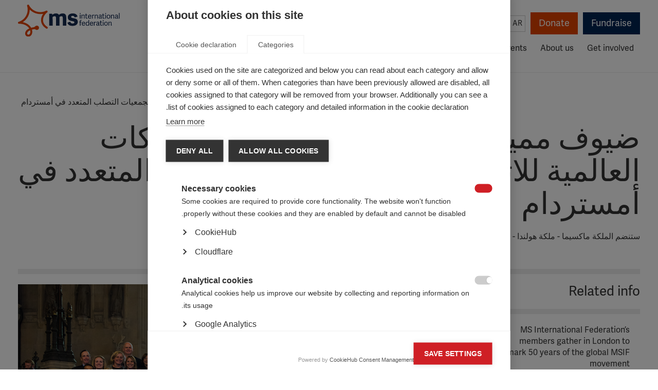

--- FILE ---
content_type: text/html; charset=UTF-8
request_url: https://www.msif.org/news/2018/04/09/special-guests-to-attend-msifs-global-networking-meetings-in-amsterdam/?lang=ar
body_size: 16023
content:
<!doctype html>
<!--[if lt IE 7]><html class="no-js ie ie6 lt-ie9 lt-ie8 lt-ie7" lang="ar"> <![endif]-->
<!--[if IE 7]><html class="no-js ie ie7 lt-ie9 lt-ie8" lang="ar"> <![endif]-->
<!--[if IE 8]><html class="no-js ie ie8 lt-ie9" lang="ar"> <![endif]-->
<!--[if gt IE 8]><!--><html class="no-js" lang="ar" dir="rtl"> <!--<![endif]-->
    <head>

        <!-- Meta -->
        <meta charset="UTF-8">
        <meta http-equiv="Content-Type" content="text/html; charset=UTF-8">
        <meta http-equiv="X-UA-Compatible" content="IE=edge,chrome=1">
        <meta name="viewport" content="width=device-width, initial-scale=1.0">

        
        
        <!-- Typekit fonts -->
        <link rel="stylesheet" href="https://use.typekit.net/ote8yyx.css">
        <script type="text/javascript">try{Typekit.load();}catch(e){}</script>

        <!-- Stylesheets -->
        <link rel="stylesheet" href="https://cdn.shortpixel.ai/spai/q_glossy+ret_auto+to_webp+v_2/www.msif.org/wp-content/themes/msif/assets/css/codekit.css?v=1.4.0" data-spai-egr="1" media="screen">
        <link rel="stylesheet" href="https://cdn.shortpixel.ai/spai/q_glossy+ret_auto+to_webp+v_2/www.msif.org/wp-content/themes/msif/assets/css/print.css" data-spai-egr="1" media="print">

                
        <!-- Favicon -->
        <link href="https://cdn.shortpixel.ai/spai/q_glossy+ret_img+to_webp/www.msif.org/wp-content/themes/msif/assets/images/favicon.png" data-spai-egr="1" rel="icon" type="image/png">

        <!-- Wordpress -->
        <meta name='robots' content='index, follow, max-image-preview:large, max-snippet:-1, max-video-preview:-1' />
	<style>img:is([sizes="auto" i], [sizes^="auto," i]) { contain-intrinsic-size: 3000px 1500px }</style>
	
	<!-- This site is optimized with the Yoast SEO plugin v26.8 - https://yoast.com/product/yoast-seo-wordpress/ -->
	<title>Special guests to attend MSIF’s Global Networking Meetings in Amsterdam</title>
	<link rel="canonical" href="https://www.msif.org/news/2018/04/09/special-guests-to-attend-msifs-global-networking-meetings-in-amsterdam/?lang=es" />
	<meta property="og:locale" content="ar_AR" />
	<meta property="og:type" content="article" />
	<meta property="og:title" content="Special guests to attend MSIF’s Global Networking Meetings in Amsterdam" />
	<meta property="og:url" content="https://www.msif.org/news/2018/04/09/special-guests-to-attend-msifs-global-networking-meetings-in-amsterdam/?lang=es" />
	<meta property="og:site_name" content="MS International Federation" />
	<meta property="article:publisher" content="https://www.facebook.com/MSInternationalFederation/" />
	<meta property="article:published_time" content="2018-04-09T09:40:13+00:00" />
	<meta property="og:image" content="https://www.msif.org/wp-content/uploads/2014/07/logo-for-fb.png" />
	<meta property="og:image:width" content="200" />
	<meta property="og:image:height" content="200" />
	<meta property="og:image:type" content="image/png" />
	<meta name="author" content="Abdelfatah Ibrahim" />
	<meta name="twitter:card" content="summary_large_image" />
	<meta name="twitter:creator" content="@MSIntFederation" />
	<meta name="twitter:site" content="@MSIntFederation" />
	<script type="application/ld+json" class="yoast-schema-graph">{"@context":"https://schema.org","@graph":[{"@type":"Article","@id":"https://www.msif.org/news/2018/04/09/special-guests-to-attend-msifs-global-networking-meetings-in-amsterdam/?lang=es#article","isPartOf":{"@id":"https://www.msif.org/news/2018/04/09/special-guests-to-attend-msifs-global-networking-meetings-in-amsterdam/?lang=es"},"author":{"name":"Abdelfatah Ibrahim","@id":"https://www.msif.org/#/schema/person/a4a681b77594fae4882104f932f4db2a"},"headline":"Special guests to attend MSIF’s Global Networking Meetings in Amsterdam","datePublished":"2018-04-09T09:40:13+00:00","mainEntityOfPage":{"@id":"https://www.msif.org/news/2018/04/09/special-guests-to-attend-msifs-global-networking-meetings-in-amsterdam/?lang=es"},"wordCount":11,"publisher":{"@id":"https://www.msif.org/#organization"},"keywords":["Netherlands","meetings","Stichting MS Research","MSIF","Amsterdam","Nieuw Unicum","MoveS","bringing us closer"],"articleSection":["Uncategorised"],"inLanguage":"ar"},{"@type":"WebPage","@id":"https://www.msif.org/news/2018/04/09/special-guests-to-attend-msifs-global-networking-meetings-in-amsterdam/?lang=es","url":"https://www.msif.org/news/2018/04/09/special-guests-to-attend-msifs-global-networking-meetings-in-amsterdam/?lang=es","name":"Special guests to attend MSIF’s Global Networking Meetings in Amsterdam","isPartOf":{"@id":"https://www.msif.org/#website"},"datePublished":"2018-04-09T09:40:13+00:00","breadcrumb":{"@id":"https://www.msif.org/news/2018/04/09/special-guests-to-attend-msifs-global-networking-meetings-in-amsterdam/?lang=es#breadcrumb"},"inLanguage":"ar","potentialAction":[{"@type":"ReadAction","target":["https://www.msif.org/news/2018/04/09/special-guests-to-attend-msifs-global-networking-meetings-in-amsterdam/?lang=es"]}]},{"@type":"BreadcrumbList","@id":"https://www.msif.org/news/2018/04/09/special-guests-to-attend-msifs-global-networking-meetings-in-amsterdam/?lang=es#breadcrumb","itemListElement":[{"@type":"ListItem","position":1,"name":"Home","item":"https://www.msif.org/"},{"@type":"ListItem","position":2,"name":"Special guests to attend MSIF’s Global Networking Meetings in Amsterdam"}]},{"@type":"WebSite","@id":"https://www.msif.org/#website","url":"https://www.msif.org/","name":"MS International Federation","description":"The Multiple Sclerosis International Federation (MSIF) is the world’s only global network of MS organisations. We have 44 member organisations from around the globe, as well links to many other smaller organisations. Together we lead the fight against MS and work to improve the quality of life of people affected by MS wherever they live.","publisher":{"@id":"https://www.msif.org/#organization"},"potentialAction":[{"@type":"SearchAction","target":{"@type":"EntryPoint","urlTemplate":"https://www.msif.org/?s={search_term_string}"},"query-input":{"@type":"PropertyValueSpecification","valueRequired":true,"valueName":"search_term_string"}}],"inLanguage":"ar"},{"@type":"Organization","@id":"https://www.msif.org/#organization","name":"Multiple Sclerosis International Federation","url":"https://www.msif.org/","logo":{"@type":"ImageObject","inLanguage":"ar","@id":"https://www.msif.org/#/schema/logo/image/","url":"https://www.msif.org/wp-content/uploads/2018/12/MSIF-LOGO_Horizontal_700x297.jpg","contentUrl":"https://www.msif.org/wp-content/uploads/2018/12/MSIF-LOGO_Horizontal_700x297.jpg","width":700,"height":297,"caption":"Multiple Sclerosis International Federation"},"image":{"@id":"https://www.msif.org/#/schema/logo/image/"},"sameAs":["https://www.facebook.com/MSInternationalFederation/","https://x.com/MSIntFederation"]},{"@type":"Person","@id":"https://www.msif.org/#/schema/person/a4a681b77594fae4882104f932f4db2a","name":"Abdelfatah Ibrahim","image":{"@type":"ImageObject","inLanguage":"ar","@id":"https://www.msif.org/#/schema/person/image/","url":"https://secure.gravatar.com/avatar/0db240955702abb46631135cfff8c41118901d3ed8a23310ba2ac4996c0fc1c8?s=96&d=mm&r=g","contentUrl":"https://secure.gravatar.com/avatar/0db240955702abb46631135cfff8c41118901d3ed8a23310ba2ac4996c0fc1c8?s=96&d=mm&r=g","caption":"Abdelfatah Ibrahim"}}]}</script>
	<!-- / Yoast SEO plugin. -->


<link rel='stylesheet' id='wppb_css-css' href='https://cdn.shortpixel.ai/spai/q_glossy+ret_auto+to_webp+v_2/www.msif.org/wp-content/plugins/progress-bar/css/wppb.css?ver=2.2.4' data-spai-egr='1' type='text/css' media='all' />
<style id='classic-theme-styles-inline-css' type='text/css'>
/*! This file is auto-generated */
.wp-block-button__link{color:#fff;background-color:#32373c;border-radius:9999px;box-shadow:none;text-decoration:none;padding:calc(.667em + 2px) calc(1.333em + 2px);font-size:1.125em}.wp-block-file__button{background:#32373c;color:#fff;text-decoration:none}
</style>
<link rel='stylesheet' id='search-filter-plugin-styles-css' href='https://cdn.shortpixel.ai/spai/q_glossy+ret_auto+to_webp+v_2/www.msif.org/wp-content/plugins/search-filter-pro/public/assets/css/search-filter.min.css?ver=2.5.21' data-spai-egr='1' type='text/css' media='all' />
<link rel='stylesheet' id='flick-css' href='https://cdn.shortpixel.ai/spai/q_glossy+ret_auto+to_webp+v_2/www.msif.org/wp-content/plugins/mailchimp/assets/css/flick/flick.css?ver=2.0.1' data-spai-egr='1' type='text/css' media='all' />
<link rel='stylesheet' id='mailchimp_sf_main_css-css' href='https://cdn.shortpixel.ai/spai/q_glossy+ret_auto+to_webp+v_2/www.msif.org/wp-content/plugins/mailchimp/assets/css/frontend.css?ver=2.0.1' data-spai-egr='1' type='text/css' media='all' />
<script type="text/javascript" src="https://www.msif.org/wp-includes/js/jquery/jquery.min.js?ver=3.7.1" id="jquery-core-js"></script>
<script type="text/javascript" src="https://www.msif.org/wp-includes/js/jquery/jquery-migrate.min.js?ver=3.4.1" id="jquery-migrate-js"></script>
<script type="text/javascript" id="search-filter-plugin-build-js-extra">
/* <![CDATA[ */
var SF_LDATA = {"ajax_url":"https:\/\/www.msif.org\/wp-admin\/admin-ajax.php","home_url":"https:\/\/www.msif.org\/","extensions":[]};
/* ]]> */
</script>
<script type="text/javascript" src="https://www.msif.org/wp-content/plugins/search-filter-pro/public/assets/js/search-filter-build.min.js?ver=2.5.21" id="search-filter-plugin-build-js"></script>
<script type="text/javascript" src="https://www.msif.org/wp-content/plugins/search-filter-pro/public/assets/js/chosen.jquery.min.js?ver=2.5.21" id="search-filter-plugin-chosen-js"></script>
<link rel="https://api.w.org/" href="https://www.msif.org/wp-json/" /><link rel="alternate" title="JSON" type="application/json" href="https://www.msif.org/wp-json/wp/v2/posts/6611" /><link rel="EditURI" type="application/rsd+xml" title="RSD" href="https://www.msif.org/xmlrpc.php?rsd" />
<link rel='shortlink' href='https://www.msif.org/?p=6611' />
<link rel="alternate" title="oEmbed (JSON)" type="application/json+oembed" href="https://www.msif.org/wp-json/oembed/1.0/embed?url=https%3A%2F%2Fwww.msif.org%2Fnews%2F2018%2F04%2F09%2Fspecial-guests-to-attend-msifs-global-networking-meetings-in-amsterdam%2F%3Flang%3Dar" />
<link rel="alternate" title="oEmbed (XML)" type="text/xml+oembed" href="https://www.msif.org/wp-json/oembed/1.0/embed?url=https%3A%2F%2Fwww.msif.org%2Fnews%2F2018%2F04%2F09%2Fspecial-guests-to-attend-msifs-global-networking-meetings-in-amsterdam%2F%3Flang%3Dar&#038;format=xml" />
<meta name="twitter:partner" content="tfwp" />
<meta name="twitter:card" content="summary" /><meta name="twitter:title" content="Special guests to attend MSIF’s Global Networking Meetings in Amsterdam" /><meta name="twitter:image" content="https://www.msif.org/wp-content/uploads/2018/04/MSIF-meetings-article.png" />
		<style type="text/css" id="wp-custom-css">
			body .gform_wrapper .gform_body .gform_fields #field_6_8.gfield .gfield_checkbox li input {
  width: 13px;
  height: 13px;
  padding: 0;
  margin:0;
  vertical-align: bottom;
  position: relative;
  top: 18px;
  *overflow: hidden;
}
body .gform_wrapper .gform_body .gform_fields #field_6_8.gfield  .gfield_checkbox li label {
  padding: 0;
  margin:0;
  display: block;
  position: relative;
	padding-left: 25px;
  text-indent: 0px;
font-family: "adelle-sans",Helvetica,Arial,sans-serif;
	font-size: 15px;
	line-height: 1.2;
	color: #333;
	top: 1px;
}

body .gform_wrapper .gform_body .gform_fields #field_7_4.gfield .gfield_checkbox li input {
  width: 13px;
  height: 13px;
  padding: 0;
  margin:0;
  vertical-align: bottom;
  position: relative;
  top: 18px;
  *overflow: hidden;
}
body .gform_wrapper .gform_body .gform_fields #field_7_4.gfield  .gfield_checkbox li label {
  padding: 0;
  margin:0;
  display: block;
  position: relative;
	padding-left: 25px;
  text-indent: 0px;
font-family: "adelle-sans",Helvetica,Arial,sans-serif;
	font-size: 15px;
	line-height: 1.2;
	color: #333;
	top: 1px;
}
		</style>
		

        <!-- Google Translate -->
        <meta name="google-translate-customization" content="db97876921eeb6b3-dfa45a4cf1355474-ge4d8f47f8948d565-12">

        	<script src="https://www.msif.org/wp-content/themes/msif/assets/js/newsletter.min.js?v=1.0.7"></script>
	<script src='https://www.google.com/recaptcha/api.js?onload=captchaCallback&render=explicit' async defer></script>

                
        <!-- Hotjar Tracking Code for https://www.msif.org/ 
        <script>
            (function(h,o,t,j,a,r){
                h.hj=h.hj||function(){(h.hj.q=h.hj.q||[]).push(arguments)};
                h._hjSettings={hjid:2710705,hjsv:6};
                a=o.getElementsByTagName('head')[0];
                r=o.createElement('script');r.async=1;
                r.src=t+h._hjSettings.hjid+j+h._hjSettings.hjsv;
                a.appendChild(r);
            })(window,document,'https://static.hotjar.com/c/hotjar-','.js?sv=');
        </script>
        -->
        <style>
            .home-our-members-and-poll .home-our-members {
                float: none;
                width: 100%;
            }
        </style>
    <link href="https://cdn.shortpixel.ai" rel="preconnect" crossorigin></head>

    <body class="wp-singular post-template-default single single-post postid-6611 single-format-standard wp-theme-msif">
                    <script>
            dataLayer = [{
                'language': 'ar'            }];
            </script>
            <!-- Google Tag Manager -->
            <noscript><iframe src="//www.googletagmanager.com/ns.html?id=GTM-WHLZBF"
            height="0" width="0" style="display:none;visibility:hidden"></iframe></noscript>
            <script>(function(w,d,s,l,i){w[l]=w[l]||[];w[l].push({'gtm.start':
            new Date().getTime(),event:'gtm.js'});var f=d.getElementsByTagName(s)[0],
            j=d.createElement(s),dl=l!='dataLayer'?'&l='+l:'';j.async=true;j.src=
            '//www.googletagmanager.com/gtm.js?id='+i+dl;f.parentNode.insertBefore(j,f);
            })(window,document,'script','dataLayer','GTM-WHLZBF');</script>
            <!-- End Google Tag Manager -->
        
        <div id="root">
            <header class="header" role="banner">
                                <div class="container">
    <div class="row">
        <div class="col-lg-12">
            <div class="skip">
                <a href="#main-content" accesskey="s" tabindex="1">Skip to content</a>
            </div>

            <div class="header-tools">
                <div class="header-tools-search">
                    <form action="/" method="get" class="search-form">
  <input class="form-control" name="s" type="text" value="" placeholder="Search" required />
  <button type="submit" class="btn-submit search-form-button">Search</button>
</form>
                </div>

                <div class="header-tools-lang">
                    <span class="header-tools-lang-label">Select language:</span>
                      <div class="lang">
    <button type="button" title="العربية">ar</button>

  	<ul class="options">
  		<li class="en option" tabindex="0"><a href="?lang=en" title="English" tabindex="-1">English (EN)</a></li><li class="es option" tabindex="0"><a href="?lang=es" title="Español" tabindex="-1">Español (ES)</a></li><li class="google-translate option"><div id="google_translate_element"></div><script type="text/javascript">
function googleTranslateElementInit() {
  new google.translate.TranslateElement({pageLanguage: "en", layout: google.translate.TranslateElement.InlineLayout.SIMPLE, autoDisplay: false, multilanguagePage: true, gaTrack: true, gaId: "UA-51830422-2"}, "google_translate_element");
}
</script><script type="text/javascript" src="//translate.google.com/translate_a/element.js?cb=googleTranslateElementInit"></script></li>
  	</ul>
  </div>
                </div>

                <div class="header-tools-actions">
                    <a href="https://donate.msif.org/donate" class="btn btn-primary header-tools-donate">Donate</a>
                    <a href="https://www.justgiving.com/msif/" target="_blank" class="btn btn-secondary header-tools-fundraise">Fundraise</a>
                </div>
            </div>

            <nav role="navigation">
                <div class="logo">
                    <a href="/" title="MS International">MS International</a>
                </div>

                <button class="mobile-nav-toggle" type="button" aria-hidden="true">Menu</button>

                <div id="main-menu" data-level="1" role="menubar">
                    <ul class="nav nav-pills sm">
                                            <li class=" menu-item menu-item-type-post_type menu-item-object-page menu-item-479 menu-item-has-children dropdown" aria-haspopup="true" data-toggle="dropdown" tabindex="-1">
                            <a href="/about-ms/?lang=ar" tabindex="0">About MS</a>
                                                            <div class="dropdown-menu-container" data-level="2" role="menu" aria-hidden="true">
                                    <h3><a href="https://www.msif.org/about-ms/?lang=ar">About MS</a></h3>
                                    <ul class="dropdown-menu">
                                                                            <li class="dropdown-submenu" aria-haspopup="true" data-toggle="dropdown" role="menuitem" tabindex="-1">
                                            <a href="https://www.msif.org/about-ms/what-is-ms/?lang=ar">What is MS?</a>
                                                                                            <div class="dropdown-menu-container" data-level="3" role="menu" aria-hidden="true">
                                                    <h3><a href="https://www.msif.org/about-ms/what-is-ms/?lang=ar">What is MS?</a></h3>
                                                    <ul class="dropdown-menu">
                                                                                                            <li role="menuitem" tabindex="-1"><a href="https://www.msif.org/about-ms/types-of-ms/?lang=ar">Types of MS</a></li>
                                                                                                            <li role="menuitem" tabindex="-1"><a href="https://www.msif.org/about-ms/causes/?lang=ar">Causes of MS</a></li>
                                                                                                            <li role="menuitem" tabindex="-1"><a href="https://www.msif.org/about-ms/childhood-ms/?lang=ar">MS in Children</a></li>
                                                                                                        </ul>
                                                </div>
                                                                                    </li>
                                                                            <li role="menuitem" tabindex="-1">
                                            <a href="https://www.msif.org/about-ms/diagnosing-ms/?lang=ar">Diagnosing MS</a>
                                                                                    </li>
                                                                            <li class="dropdown-submenu" aria-haspopup="true" data-toggle="dropdown" role="menuitem" tabindex="-1">
                                            <a href="https://www.msif.org/about-ms/treatments/?lang=ar">Treatments and therapies</a>
                                                                                            <div class="dropdown-menu-container" data-level="3" role="menu" aria-hidden="true">
                                                    <h3><a href="https://www.msif.org/about-ms/treatments/?lang=ar">Treatments and therapies</a></h3>
                                                    <ul class="dropdown-menu">
                                                                                                            <li role="menuitem" tabindex="-1"><a href="https://www.msif.org/about-ms/treatments/treatment-during-a-relapse/?lang=ar">Treatment during a relapse</a></li>
                                                                                                            <li role="menuitem" tabindex="-1"><a href="https://www.msif.org/about-ms/treatments/disease-modifying-therapies/?lang=ar">Disease-modifying therapies</a></li>
                                                                                                            <li role="menuitem" tabindex="-1"><a href="https://www.msif.org/about-ms/treatments/stem-cell-therapy/?lang=ar">Stem cell therapy</a></li>
                                                                                                            <li role="menuitem" tabindex="-1"><a href="https://www.msif.org/about-ms/treatments/treating-ms-symptoms/?lang=ar">Treating MS symptoms</a></li>
                                                                                                            <li role="menuitem" tabindex="-1"><a href="https://www.msif.org/about-ms/treatments/rehabilitation/?lang=ar">Rehabilitation</a></li>
                                                                                                            <li role="menuitem" tabindex="-1"><a href="https://www.msif.org/about-ms/treatments/complementary-therapies/?lang=ar">Complementary therapies </a></li>
                                                                                                        </ul>
                                                </div>
                                                                                    </li>
                                                                            <li class="dropdown-submenu" aria-haspopup="true" data-toggle="dropdown" role="menuitem" tabindex="-1">
                                            <a href="https://www.msif.org/about-ms/symptoms-of-ms/?lang=ar">Symptoms of MS</a>
                                                                                            <div class="dropdown-menu-container" data-level="3" role="menu" aria-hidden="true">
                                                    <h3><a href="https://www.msif.org/about-ms/symptoms-of-ms/?lang=ar">Symptoms of MS</a></h3>
                                                    <ul class="dropdown-menu">
                                                                                                            <li role="menuitem" tabindex="-1"><a href="https://www.msif.org/about-ms/symptoms-of-ms/pain/?lang=ar">Pain</a></li>
                                                                                                            <li role="menuitem" tabindex="-1"><a href="https://www.msif.org/about-ms/symptoms-of-ms/vision-issues/?lang=ar">Vision</a></li>
                                                                                                            <li role="menuitem" tabindex="-1"><a href="https://www.msif.org/about-ms/symptoms-of-ms/bladder-and-bowel-issues/?lang=ar">Bladder and bowel</a></li>
                                                                                                            <li role="menuitem" tabindex="-1"><a href="https://www.msif.org/about-ms/symptoms-of-ms/fatigue/?lang=ar">Fatigue</a></li>
                                                                                                            <li role="menuitem" tabindex="-1"><a href="https://www.msif.org/about-ms/symptoms-of-ms/cognition-and-emotional-changes/?lang=ar">Emotion and cognitition</a></li>
                                                                                                            <li role="menuitem" tabindex="-1"><a href="https://www.msif.org/about-ms/symptoms-of-ms/sexual-problems/?lang=ar">Sexual problems</a></li>
                                                                                                            <li role="menuitem" tabindex="-1"><a href="https://www.msif.org/about-ms/symptoms-of-ms/movement-and-coordination-problems/?lang=ar">Movement and coordination</a></li>
                                                                                                        </ul>
                                                </div>
                                                                                    </li>
                                                                        </ul>
                                </div>
                                                    </li>
                                            <li class=" menu-item menu-item-type-post_type menu-item-object-page menu-item-22 menu-item-has-children dropdown" aria-haspopup="true" data-toggle="dropdown" tabindex="-1">
                            <a href="/living-with-ms/?lang=ar" tabindex="0">Living with MS</a>
                                                            <div class="dropdown-menu-container" data-level="2" role="menu" aria-hidden="true">
                                    <h3><a href="https://www.msif.org/living-with-ms/?lang=ar">Living with MS</a></h3>
                                    <ul class="dropdown-menu">
                                                                            <li role="menuitem" tabindex="-1">
                                            <a href="https://www.msif.org/living-with-ms/find-ms-support-near-you/?lang=ar">Find MS support near you</a>
                                                                                    </li>
                                                                            <li role="menuitem" tabindex="-1">
                                            <a href="https://www.msif.org/living-with-ms/what-influences-quality-of-life/?lang=ar">What influences quality of life?</a>
                                                                                    </li>
                                                                            <li role="menuitem" tabindex="-1">
                                            <a href="https://www.msif.org/living-with-ms/wellness-practices/?lang=ar">Keeping healthy</a>
                                                                                    </li>
                                                                            <li role="menuitem" tabindex="-1">
                                            <a href="https://www.msif.org/living-with-ms/ms-and-menopause/?lang=ar">MS and menopause</a>
                                                                                    </li>
                                                                            <li role="menuitem" tabindex="-1">
                                            <a href="https://www.msif.org/living-with-ms/smoking-and-ms/?lang=ar">Smoking and MS</a>
                                                                                    </li>
                                                                            <li class="dropdown-submenu" aria-haspopup="true" data-toggle="dropdown" role="menuitem" tabindex="-1">
                                            <a href="https://www.msif.org/living-with-ms/relationships/?lang=ar">Relationships</a>
                                                                                            <div class="dropdown-menu-container" data-level="3" role="menu" aria-hidden="true">
                                                    <h3><a href="https://www.msif.org/living-with-ms/relationships/?lang=ar">Relationships</a></h3>
                                                    <ul class="dropdown-menu">
                                                                                                            <li role="menuitem" tabindex="-1"><a href="https://www.msif.org/living-with-ms/family-life/?lang=ar">Family life</a></li>
                                                                                                            <li role="menuitem" tabindex="-1"><a href="https://www.msif.org/living-with-ms/relationships-and-intimacy/?lang=ar">Intimacy</a></li>
                                                                                                            <li role="menuitem" tabindex="-1"><a href="https://www.msif.org/living-with-ms/caregivers/?lang=ar">Caregivers</a></li>
                                                                                                        </ul>
                                                </div>
                                                                                    </li>
                                                                            <li role="menuitem" tabindex="-1">
                                            <a href="https://www.msif.org/living-with-ms/telling-people-you-have-ms-2/?lang=ar">Telling people you have MS</a>
                                                                                    </li>
                                                                            <li role="menuitem" tabindex="-1">
                                            <a href="https://www.msif.org/living-with-ms/ageing-and-ms/?lang=ar">Ageing and MS</a>
                                                                                    </li>
                                                                            <li role="menuitem" tabindex="-1">
                                            <a href="https://www.msif.org/living-with-ms/education-and-employment/?lang=ar">Education and employment</a>
                                                                                    </li>
                                                                            <li role="menuitem" tabindex="-1">
                                            <a href="https://www.msif.org/news/2020/02/10/the-coronavirus-and-ms-what-you-need-to-know/?lang=ar">COVID-19 advice</a>
                                                                                    </li>
                                                                        </ul>
                                </div>
                                                    </li>
                                            <li class=" menu-item menu-item-type-post_type menu-item-object-page menu-item-21 menu-item-has-children dropdown" aria-haspopup="true" data-toggle="dropdown" tabindex="-1">
                            <a href="/research/?lang=ar" tabindex="0">Research</a>
                                                            <div class="dropdown-menu-container" data-level="2" role="menu" aria-hidden="true">
                                    <h3><a href="https://www.msif.org/research/?lang=ar">Research</a></h3>
                                    <ul class="dropdown-menu">
                                                                            <li role="menuitem" tabindex="-1">
                                            <a href="https://www.msif.org/about-us/who-we-are-and-what-we-do/atlas/?lang=ar">Atlas of MS</a>
                                                                                    </li>
                                                                            <li class="dropdown-submenu" aria-haspopup="true" data-toggle="dropdown" role="menuitem" tabindex="-1">
                                            <a href="https://www.msif.org/research/challenges-of-ms-research/?lang=ar">Key topics in MS research</a>
                                                                                            <div class="dropdown-menu-container" data-level="3" role="menu" aria-hidden="true">
                                                    <h3><a href="https://www.msif.org/research/challenges-of-ms-research/?lang=ar">Key topics in MS research</a></h3>
                                                    <ul class="dropdown-menu">
                                                                                                            <li role="menuitem" tabindex="-1"><a href="https://www.msif.org/research/challenges-of-ms-research/clinical-trials-and-clinical-developments/?lang=ar">Clinical research and trials</a></li>
                                                                                                            <li role="menuitem" tabindex="-1"><a href="https://www.msif.org/epstein-barr-virus-and-ms/?lang=ar">Epstein-Barr virus and MS</a></li>
                                                                                                            <li role="menuitem" tabindex="-1"><a href="https://www.msif.org/research/challenges-of-ms-research/ms-registries-putting-people-with-ms-at-the-heart-of-research/?lang=ar">MS registries</a></li>
                                                                                                            <li role="menuitem" tabindex="-1"><a href="https://www.msif.org/proms/?lang=ar">Patient Reported Outcomes for MS</a></li>
                                                                                                            <li role="menuitem" tabindex="-1"><a href="https://www.msif.org/research/challenges-of-ms-research/research-into-ms-and-quality-of-life/?lang=ar">Quality of life research in MS</a></li>
                                                                                                            <li role="menuitem" tabindex="-1"><a href="https://www.msif.org/research/challenges-of-ms-research/stem-cell-therapy-for-ms/?lang=ar">Stem cell therapy for MS</a></li>
                                                                                                        </ul>
                                                </div>
                                                                                    </li>
                                                                            <li class="dropdown-submenu" aria-haspopup="true" data-toggle="dropdown" role="menuitem" tabindex="-1">
                                            <a href="https://www.msif.org/research/awards-grants-and-fellowships/?lang=ar">Awards, grants and fellowships</a>
                                                                                            <div class="dropdown-menu-container" data-level="3" role="menu" aria-hidden="true">
                                                    <h3><a href="https://www.msif.org/research/awards-grants-and-fellowships/?lang=ar">Awards, grants and fellowships</a></h3>
                                                    <ul class="dropdown-menu">
                                                                                                            <li role="menuitem" tabindex="-1"><a href="https://www.msif.org/research/awards-grants-and-fellowships/mcdonald-fellowships/?lang=ar">McDonald Fellowships</a></li>
                                                                                                            <li role="menuitem" tabindex="-1"><a href="https://www.msif.org/research/awards-grants-and-fellowships/du-pre-grants/?lang=ar">Du Pré Grants</a></li>
                                                                                                            <li role="menuitem" tabindex="-1"><a href="https://www.msif.org/research/awards-grants-and-fellowships/charcot-award/?lang=ar">Charcot Award</a></li>
                                                                                                            <li role="menuitem" tabindex="-1"><a href="https://www.msif.org/research/awards-grants-and-fellowships/global-ms-research-fellowships/?lang=ar">Global MS research fellowships</a></li>
                                                                                                            <li role="menuitem" tabindex="-1"><a href="https://www.msif.org/research/awards-grants-and-fellowships/young-investigator-award/?lang=ar">Young Investigator Award</a></li>
                                                                                                        </ul>
                                                </div>
                                                                                    </li>
                                                                            <li class="dropdown-submenu" aria-haspopup="true" data-toggle="dropdown" role="menuitem" tabindex="-1">
                                            <a href="https://www.msif.org/international-progressive-ms-alliance/?lang=ar">Progressive MS Alliance</a>
                                                                                            <div class="dropdown-menu-container" data-level="3" role="menu" aria-hidden="true">
                                                    <h3><a href="https://www.msif.org/international-progressive-ms-alliance/?lang=ar">Progressive MS Alliance</a></h3>
                                                    <ul class="dropdown-menu">
                                                                                                            <li role="menuitem" tabindex="-1"><a href="https://www.msif.org/international-progressive-ms-alliance/catchup-progressivemswebcast/?lang=ar">Catch-up on Alliance webcasts</a></li>
                                                                                                        </ul>
                                                </div>
                                                                                    </li>
                                                                        </ul>
                                </div>
                                                    </li>
                                            <li class=" menu-item menu-item-type-post_type menu-item-object-page menu-item-12347 menu-item-has-children dropdown" aria-haspopup="true" data-toggle="dropdown" tabindex="-1">
                            <a href="/access-to-ms-healthcare/?lang=ar" tabindex="0">Access & advocacy</a>
                                                            <div class="dropdown-menu-container" data-level="2" role="menu" aria-hidden="true">
                                    <h3><a href="https://www.msif.org/access-to-ms-healthcare/?lang=ar">Access & advocacy</a></h3>
                                    <ul class="dropdown-menu">
                                                                            <li role="menuitem" tabindex="-1">
                                            <a href="https://www.msif.org/access-to-ms-healthcare/improve-access-to-ms-treatment/?lang=ar">Improve access to MS treatment</a>
                                                                                    </li>
                                                                            <li role="menuitem" tabindex="-1">
                                            <a href="https://www.msif.org/access-to-ms-healthcare/improve-ms-diagnosis/?lang=ar">Improve MS diagnosis</a>
                                                                                    </li>
                                                                            <li role="menuitem" tabindex="-1">
                                            <a href="https://www.msif.org/access-to-ms-healthcare/getting-the-healthcare-i-need/?lang=ar">Getting the healthcare I need</a>
                                                                                    </li>
                                                                            <li role="menuitem" tabindex="-1">
                                            <a href="https://www.msif.org/access-to-ms-healthcare/get-the-evidence/?lang=ar">Get the evidence</a>
                                                                                    </li>
                                                                            <li role="menuitem" tabindex="-1">
                                            <a href="https://www.msif.org/access-to-ms-healthcare/how-to-get-started-in-advocacy/?lang=ar">How to get started in advocacy</a>
                                                                                    </li>
                                                                            <li role="menuitem" tabindex="-1">
                                            <a href="https://www.msif.org/access-to-ms-healthcare/learn-from-others/?lang=ar">Learn from others</a>
                                                                                    </li>
                                                                            <li role="menuitem" tabindex="-1">
                                            <a href="https://www.msif.org/access-to-ms-healthcare/msifs-work-on-access-to-ms-healthcare/?lang=ar">MSIF work on access</a>
                                                                                    </li>
                                                                        </ul>
                                </div>
                                                    </li>
                                            <li class=" menu-item menu-item-type-post_type menu-item-object-page menu-item-8302" tabindex="-1">
                            <a href="/resources/?lang=ar" tabindex="0">Resources</a>
                                                    </li>
                                            <li class=" menu-item menu-item-type-post_type menu-item-object-page menu-item-25" tabindex="-1">
                            <a href="/news-and-events/?lang=ar" tabindex="0">News & events</a>
                                                    </li>
                                            <li class="dropdown-left-align menu-item menu-item-type-post_type menu-item-object-page menu-item-24 menu-item-has-children dropdown" aria-haspopup="true" data-toggle="dropdown" tabindex="-1">
                            <a href="/about-us/?lang=ar" tabindex="0">About us</a>
                                                            <div class="dropdown-menu-container" data-level="2" role="menu" aria-hidden="true">
                                    <h3><a href="https://www.msif.org/about-us/?lang=ar">About us</a></h3>
                                    <ul class="dropdown-menu">
                                                                            <li role="menuitem" tabindex="-1">
                                            <a href="https://www.msif.org/about-us/who-we-are-and-what-we-do/?lang=ar">Who we are and what we do</a>
                                                                                    </li>
                                                                            <li role="menuitem" tabindex="-1">
                                            <a href="https://www.msif.org/about-us/our-strategy/?lang=ar">Our strategy</a>
                                                                                    </li>
                                                                            <li role="menuitem" tabindex="-1">
                                            <a href="https://www.msif.org/about-us/our-members/?lang=ar">Our members</a>
                                                                                    </li>
                                                                            <li role="menuitem" tabindex="-1">
                                            <a href="https://www.msif.org/about-us/staff/?lang=ar">Our staff</a>
                                                                                    </li>
                                                                            <li class="dropdown-submenu" aria-haspopup="true" data-toggle="dropdown" role="menuitem" tabindex="-1">
                                            <a href="https://www.msif.org/about-us/governance/?lang=ar">How we are governed</a>
                                                                                            <div class="dropdown-menu-container" data-level="3" role="menu" aria-hidden="true">
                                                    <h3><a href="https://www.msif.org/about-us/governance/?lang=ar">How we are governed</a></h3>
                                                    <ul class="dropdown-menu">
                                                                                                            <li role="menuitem" tabindex="-1"><a href="https://www.msif.org/about-us/governance/our-committees/board-of-trustees/?lang=ar">Board of trustees</a></li>
                                                                                                            <li role="menuitem" tabindex="-1"><a href="https://www.msif.org/about-us/governance/our-committees/?lang=ar">Committees and expert groups</a></li>
                                                                                                        </ul>
                                                </div>
                                                                                    </li>
                                                                            <li class="dropdown-submenu" aria-haspopup="true" data-toggle="dropdown" role="menuitem" tabindex="-1">
                                            <a href="https://www.msif.org/about-us/how-we-are-funded/?lang=ar">How we are funded</a>
                                                                                            <div class="dropdown-menu-container" data-level="3" role="menu" aria-hidden="true">
                                                    <h3><a href="https://www.msif.org/about-us/how-we-are-funded/?lang=ar">How we are funded</a></h3>
                                                    <ul class="dropdown-menu">
                                                                                                            <li role="menuitem" tabindex="-1"><a href="https://www.msif.org/about-us/how-we-are-funded/our-income-in-2024/?lang=ar">Our income in 2024</a></li>
                                                                                                            <li role="menuitem" tabindex="-1"><a href="https://www.msif.org/about-us/how-we-are-funded/work-healthcare-industry/?lang=ar">How we work with the healthcare industry</a></li>
                                                                                                            <li role="menuitem" tabindex="-1"><a href="https://www.msif.org/about-us/how-we-are-funded/msif-covid-19-response-initiative/?lang=ar">MSIF COVID-19 Response Initiative</a></li>
                                                                                                            <li role="menuitem" tabindex="-1"><a href="https://www.msif.org/get-involved/our-supporter-promise/?lang=ar">Our supporter promise</a></li>
                                                                                                        </ul>
                                                </div>
                                                                                    </li>
                                                                            <li role="menuitem" tabindex="-1">
                                            <a href="https://www.msif.org/about-us/reports-and-resources/?lang=ar">Annual accounts</a>
                                                                                    </li>
                                                                            <li role="menuitem" tabindex="-1">
                                            <a href="https://www.msif.org/about-us/conflicts-impact/?lang=ar">Conflict’s impact on people affected by MS</a>
                                                                                    </li>
                                                                        </ul>
                                </div>
                                                    </li>
                                            <li class="dropdown-left-align menu-item menu-item-type-post_type menu-item-object-page menu-item-4874 menu-item-has-children dropdown" aria-haspopup="true" data-toggle="dropdown" tabindex="-1">
                            <a href="/get-involved/?lang=ar" tabindex="0">Get involved</a>
                                                            <div class="dropdown-menu-container" data-level="2" role="menu" aria-hidden="true">
                                    <h3><a href="https://www.msif.org/get-involved/?lang=ar">Get involved</a></h3>
                                    <ul class="dropdown-menu">
                                                                            <li role="menuitem" tabindex="-1">
                                            <a href="https://www.msif.org/about-us/contact-us/?lang=ar">Contact us</a>
                                                                                    </li>
                                                                            <li role="menuitem" tabindex="-1">
                                            <a href="https://www.msif.org/fundraise-for-a-world-without-ms/?lang=ar">Fundraise for MSIF</a>
                                                                                    </li>
                                                                            <li role="menuitem" tabindex="-1">
                                            <a href="https://www.msif.org/get-involved/join-msif/?lang=ar">Join MSIF (MS organisations)</a>
                                                                                    </li>
                                                                            <li role="menuitem" tabindex="-1">
                                            <a href="https://www.msif.org/get-involved/newsletters/?lang=ar">Sign up for our newsletters</a>
                                                                                    </li>
                                                                            <li role="menuitem" tabindex="-1">
                                            <a href="https://www.msif.org/about-us/who-we-are-and-what-we-do/world-ms-day/?lang=ar">World MS Day</a>
                                                                                    </li>
                                                                            <li role="menuitem" tabindex="-1">
                                            <a href="https://www.msif.org/the-may-50k/?lang=ar">The May 50K</a>
                                                                                    </li>
                                                                            <li role="menuitem" tabindex="-1">
                                            <a href="https://www.msif.org/cykelnerven/?lang=ar">Cycle For MS: Conquer the Tour</a>
                                                                                    </li>
                                                                        </ul>
                                </div>
                                                    </li>
                                        </ul>
                </div>

                <div class="mobile-nav" aria-hidden="true">
                                                                        <div class="mobile-nav-container" id="menu-4874">
                                <button class="mobile-nav-back" data-goto-menu="menu-0"><span class="mobile-nav-back-content">Back</span></button>
                                <div class="mobile-nav-list-wrapper">
                                    <ul class="mobile-nav-list">
                                                                                <li class="mobile-nav-item mobile-nav-item-parent">
                                            <div class="mobile-nav-actions">
                                                <a class="mobile-nav-anchor" href="https://www.msif.org/get-involved/?lang=ar">Get involved</a>
                                            </div>
                                        </li>
                                                                                                                            <li class="mobile-nav-item">
                                                <div class="mobile-nav-actions">
                                                    <a class="mobile-nav-anchor" href="https://www.msif.org/about-us/contact-us/?lang=ar">Contact us</a>
                                                </div>
                                            </li>
                                                                                    <li class="mobile-nav-item">
                                                <div class="mobile-nav-actions">
                                                    <a class="mobile-nav-anchor" href="https://www.msif.org/fundraise-for-a-world-without-ms/?lang=ar">Fundraise for MSIF</a>
                                                </div>
                                            </li>
                                                                                    <li class="mobile-nav-item">
                                                <div class="mobile-nav-actions">
                                                    <a class="mobile-nav-anchor" href="https://www.msif.org/get-involved/join-msif/?lang=ar">Join MSIF (MS organisations)</a>
                                                </div>
                                            </li>
                                                                                    <li class="mobile-nav-item">
                                                <div class="mobile-nav-actions">
                                                    <a class="mobile-nav-anchor" href="https://www.msif.org/get-involved/newsletters/?lang=ar">Sign up for our newsletters</a>
                                                </div>
                                            </li>
                                                                                    <li class="mobile-nav-item">
                                                <div class="mobile-nav-actions">
                                                    <a class="mobile-nav-anchor" href="https://www.msif.org/about-us/who-we-are-and-what-we-do/world-ms-day/?lang=ar">World MS Day</a>
                                                </div>
                                            </li>
                                                                                    <li class="mobile-nav-item">
                                                <div class="mobile-nav-actions">
                                                    <a class="mobile-nav-anchor" href="https://www.msif.org/the-may-50k/?lang=ar">The May 50K</a>
                                                </div>
                                            </li>
                                                                                    <li class="mobile-nav-item">
                                                <div class="mobile-nav-actions">
                                                    <a class="mobile-nav-anchor" href="https://www.msif.org/cykelnerven/?lang=ar">Cycle For MS: Conquer the Tour</a>
                                                </div>
                                            </li>
                                                                            </ul>
                                </div>
                            </div>
                                                    <div class="mobile-nav-container" id="menu-5824">
                                <button class="mobile-nav-back" data-goto-menu="menu-24"><span class="mobile-nav-back-content">Back</span></button>
                                <div class="mobile-nav-list-wrapper">
                                    <ul class="mobile-nav-list">
                                                                                <li class="mobile-nav-item mobile-nav-item-parent">
                                            <div class="mobile-nav-actions">
                                                <a class="mobile-nav-anchor" href="https://www.msif.org/about-us/how-we-are-funded/?lang=ar">How we are funded</a>
                                            </div>
                                        </li>
                                                                                                                            <li class="mobile-nav-item">
                                                <div class="mobile-nav-actions">
                                                    <a class="mobile-nav-anchor" href="https://www.msif.org/about-us/how-we-are-funded/our-income-in-2024/?lang=ar">Our income in 2024</a>
                                                </div>
                                            </li>
                                                                                    <li class="mobile-nav-item">
                                                <div class="mobile-nav-actions">
                                                    <a class="mobile-nav-anchor" href="https://www.msif.org/about-us/how-we-are-funded/work-healthcare-industry/?lang=ar">How we work with the healthcare industry</a>
                                                </div>
                                            </li>
                                                                                    <li class="mobile-nav-item">
                                                <div class="mobile-nav-actions">
                                                    <a class="mobile-nav-anchor" href="https://www.msif.org/about-us/how-we-are-funded/msif-covid-19-response-initiative/?lang=ar">MSIF COVID-19 Response Initiative</a>
                                                </div>
                                            </li>
                                                                                    <li class="mobile-nav-item">
                                                <div class="mobile-nav-actions">
                                                    <a class="mobile-nav-anchor" href="https://www.msif.org/get-involved/our-supporter-promise/?lang=ar">Our supporter promise</a>
                                                </div>
                                            </li>
                                                                            </ul>
                                </div>
                            </div>
                                                    <div class="mobile-nav-container" id="menu-1502">
                                <button class="mobile-nav-back" data-goto-menu="menu-24"><span class="mobile-nav-back-content">Back</span></button>
                                <div class="mobile-nav-list-wrapper">
                                    <ul class="mobile-nav-list">
                                                                                <li class="mobile-nav-item mobile-nav-item-parent">
                                            <div class="mobile-nav-actions">
                                                <a class="mobile-nav-anchor" href="https://www.msif.org/about-us/governance/?lang=ar">How we are governed</a>
                                            </div>
                                        </li>
                                                                                                                            <li class="mobile-nav-item">
                                                <div class="mobile-nav-actions">
                                                    <a class="mobile-nav-anchor" href="https://www.msif.org/about-us/governance/our-committees/board-of-trustees/?lang=ar">Board of trustees</a>
                                                </div>
                                            </li>
                                                                                    <li class="mobile-nav-item">
                                                <div class="mobile-nav-actions">
                                                    <a class="mobile-nav-anchor" href="https://www.msif.org/about-us/governance/our-committees/?lang=ar">Committees and expert groups</a>
                                                </div>
                                            </li>
                                                                            </ul>
                                </div>
                            </div>
                                                    <div class="mobile-nav-container" id="menu-24">
                                <button class="mobile-nav-back" data-goto-menu="menu-0"><span class="mobile-nav-back-content">Back</span></button>
                                <div class="mobile-nav-list-wrapper">
                                    <ul class="mobile-nav-list">
                                                                                <li class="mobile-nav-item mobile-nav-item-parent">
                                            <div class="mobile-nav-actions">
                                                <a class="mobile-nav-anchor" href="https://www.msif.org/about-us/?lang=ar">About us</a>
                                            </div>
                                        </li>
                                                                                                                            <li class="mobile-nav-item">
                                                <div class="mobile-nav-actions">
                                                    <a class="mobile-nav-anchor" href="https://www.msif.org/about-us/who-we-are-and-what-we-do/?lang=ar">Who we are and what we do</a>
                                                </div>
                                            </li>
                                                                                    <li class="mobile-nav-item">
                                                <div class="mobile-nav-actions">
                                                    <a class="mobile-nav-anchor" href="https://www.msif.org/about-us/our-strategy/?lang=ar">Our strategy</a>
                                                </div>
                                            </li>
                                                                                    <li class="mobile-nav-item">
                                                <div class="mobile-nav-actions">
                                                    <a class="mobile-nav-anchor" href="https://www.msif.org/about-us/our-members/?lang=ar">Our members</a>
                                                </div>
                                            </li>
                                                                                    <li class="mobile-nav-item">
                                                <div class="mobile-nav-actions">
                                                    <a class="mobile-nav-anchor" href="https://www.msif.org/about-us/staff/?lang=ar">Our staff</a>
                                                </div>
                                            </li>
                                                                                    <li class="mobile-nav-item mobile-nav-item-children">
                                                <div class="mobile-nav-actions">
                                                    <a class="mobile-nav-anchor" href="https://www.msif.org/about-us/governance/?lang=ar" data-goto-menu="menu-1502">How we are governed</a>
                                                </div>
                                            </li>
                                                                                    <li class="mobile-nav-item mobile-nav-item-children">
                                                <div class="mobile-nav-actions">
                                                    <a class="mobile-nav-anchor" href="https://www.msif.org/about-us/how-we-are-funded/?lang=ar" data-goto-menu="menu-5824">How we are funded</a>
                                                </div>
                                            </li>
                                                                                    <li class="mobile-nav-item">
                                                <div class="mobile-nav-actions">
                                                    <a class="mobile-nav-anchor" href="https://www.msif.org/about-us/reports-and-resources/?lang=ar">Annual accounts</a>
                                                </div>
                                            </li>
                                                                                    <li class="mobile-nav-item">
                                                <div class="mobile-nav-actions">
                                                    <a class="mobile-nav-anchor" href="https://www.msif.org/about-us/conflicts-impact/?lang=ar">Conflict’s impact on people affected by MS</a>
                                                </div>
                                            </li>
                                                                            </ul>
                                </div>
                            </div>
                                                    <div class="mobile-nav-container" id="menu-12347">
                                <button class="mobile-nav-back" data-goto-menu="menu-0"><span class="mobile-nav-back-content">Back</span></button>
                                <div class="mobile-nav-list-wrapper">
                                    <ul class="mobile-nav-list">
                                                                                <li class="mobile-nav-item mobile-nav-item-parent">
                                            <div class="mobile-nav-actions">
                                                <a class="mobile-nav-anchor" href="https://www.msif.org/access-to-ms-healthcare/?lang=ar">Access & advocacy</a>
                                            </div>
                                        </li>
                                                                                                                            <li class="mobile-nav-item">
                                                <div class="mobile-nav-actions">
                                                    <a class="mobile-nav-anchor" href="https://www.msif.org/access-to-ms-healthcare/improve-access-to-ms-treatment/?lang=ar">Improve access to MS treatment</a>
                                                </div>
                                            </li>
                                                                                    <li class="mobile-nav-item">
                                                <div class="mobile-nav-actions">
                                                    <a class="mobile-nav-anchor" href="https://www.msif.org/access-to-ms-healthcare/improve-ms-diagnosis/?lang=ar">Improve MS diagnosis</a>
                                                </div>
                                            </li>
                                                                                    <li class="mobile-nav-item">
                                                <div class="mobile-nav-actions">
                                                    <a class="mobile-nav-anchor" href="https://www.msif.org/access-to-ms-healthcare/getting-the-healthcare-i-need/?lang=ar">Getting the healthcare I need</a>
                                                </div>
                                            </li>
                                                                                    <li class="mobile-nav-item">
                                                <div class="mobile-nav-actions">
                                                    <a class="mobile-nav-anchor" href="https://www.msif.org/access-to-ms-healthcare/get-the-evidence/?lang=ar">Get the evidence</a>
                                                </div>
                                            </li>
                                                                                    <li class="mobile-nav-item">
                                                <div class="mobile-nav-actions">
                                                    <a class="mobile-nav-anchor" href="https://www.msif.org/access-to-ms-healthcare/how-to-get-started-in-advocacy/?lang=ar">How to get started in advocacy</a>
                                                </div>
                                            </li>
                                                                                    <li class="mobile-nav-item">
                                                <div class="mobile-nav-actions">
                                                    <a class="mobile-nav-anchor" href="https://www.msif.org/access-to-ms-healthcare/learn-from-others/?lang=ar">Learn from others</a>
                                                </div>
                                            </li>
                                                                                    <li class="mobile-nav-item">
                                                <div class="mobile-nav-actions">
                                                    <a class="mobile-nav-anchor" href="https://www.msif.org/access-to-ms-healthcare/msifs-work-on-access-to-ms-healthcare/?lang=ar">MSIF work on access</a>
                                                </div>
                                            </li>
                                                                            </ul>
                                </div>
                            </div>
                                                    <div class="mobile-nav-container" id="menu-13179">
                                <button class="mobile-nav-back" data-goto-menu="menu-21"><span class="mobile-nav-back-content">Back</span></button>
                                <div class="mobile-nav-list-wrapper">
                                    <ul class="mobile-nav-list">
                                                                                <li class="mobile-nav-item mobile-nav-item-parent">
                                            <div class="mobile-nav-actions">
                                                <a class="mobile-nav-anchor" href="https://www.msif.org/international-progressive-ms-alliance/?lang=ar">Progressive MS Alliance</a>
                                            </div>
                                        </li>
                                                                                                                            <li class="mobile-nav-item">
                                                <div class="mobile-nav-actions">
                                                    <a class="mobile-nav-anchor" href="https://www.msif.org/international-progressive-ms-alliance/catchup-progressivemswebcast/?lang=ar">Catch-up on Alliance webcasts</a>
                                                </div>
                                            </li>
                                                                            </ul>
                                </div>
                            </div>
                                                    <div class="mobile-nav-container" id="menu-1488">
                                <button class="mobile-nav-back" data-goto-menu="menu-1515"><span class="mobile-nav-back-content">Back</span></button>
                                <div class="mobile-nav-list-wrapper">
                                    <ul class="mobile-nav-list">
                                                                                <li class="mobile-nav-item mobile-nav-item-parent">
                                            <div class="mobile-nav-actions">
                                                <a class="mobile-nav-anchor" href="https://www.msif.org/research/awards-grants-and-fellowships/charcot-award/?lang=ar">Charcot Award</a>
                                            </div>
                                        </li>
                                                                                                                            <li class="mobile-nav-item">
                                                <div class="mobile-nav-actions">
                                                    <a class="mobile-nav-anchor" href="https://www.msif.org/research/awards-grants-and-fellowships/charcot-award/charcot-award-winners/?lang=ar">Charcot Award winners</a>
                                                </div>
                                            </li>
                                                                            </ul>
                                </div>
                            </div>
                                                    <div class="mobile-nav-container" id="menu-1489">
                                <button class="mobile-nav-back" data-goto-menu="menu-1515"><span class="mobile-nav-back-content">Back</span></button>
                                <div class="mobile-nav-list-wrapper">
                                    <ul class="mobile-nav-list">
                                                                                <li class="mobile-nav-item mobile-nav-item-parent">
                                            <div class="mobile-nav-actions">
                                                <a class="mobile-nav-anchor" href="https://www.msif.org/research/awards-grants-and-fellowships/du-pre-grants/?lang=ar">Du Pré Grants</a>
                                            </div>
                                        </li>
                                                                                                                            <li class="mobile-nav-item">
                                                <div class="mobile-nav-actions">
                                                    <a class="mobile-nav-anchor" href="https://www.msif.org/research/awards-grants-and-fellowships/du-pre-grants/du-pre-grant-recipients/?lang=ar">Du Pré Grant recipients</a>
                                                </div>
                                            </li>
                                                                            </ul>
                                </div>
                            </div>
                                                    <div class="mobile-nav-container" id="menu-1507">
                                <button class="mobile-nav-back" data-goto-menu="menu-1515"><span class="mobile-nav-back-content">Back</span></button>
                                <div class="mobile-nav-list-wrapper">
                                    <ul class="mobile-nav-list">
                                                                                <li class="mobile-nav-item mobile-nav-item-parent">
                                            <div class="mobile-nav-actions">
                                                <a class="mobile-nav-anchor" href="https://www.msif.org/research/awards-grants-and-fellowships/mcdonald-fellowships/?lang=ar">McDonald Fellowships</a>
                                            </div>
                                        </li>
                                                                                                                            <li class="mobile-nav-item">
                                                <div class="mobile-nav-actions">
                                                    <a class="mobile-nav-anchor" href="https://www.msif.org/research/awards-grants-and-fellowships/mcdonald-fellowships/mcdonald-fellowship-recipients/?lang=ar">McDonald Fellowship recipients</a>
                                                </div>
                                            </li>
                                                                            </ul>
                                </div>
                            </div>
                                                    <div class="mobile-nav-container" id="menu-1515">
                                <button class="mobile-nav-back" data-goto-menu="menu-21"><span class="mobile-nav-back-content">Back</span></button>
                                <div class="mobile-nav-list-wrapper">
                                    <ul class="mobile-nav-list">
                                                                                <li class="mobile-nav-item mobile-nav-item-parent">
                                            <div class="mobile-nav-actions">
                                                <a class="mobile-nav-anchor" href="https://www.msif.org/research/awards-grants-and-fellowships/?lang=ar">Awards, grants and fellowships</a>
                                            </div>
                                        </li>
                                                                                                                            <li class="mobile-nav-item mobile-nav-item-children">
                                                <div class="mobile-nav-actions">
                                                    <a class="mobile-nav-anchor" href="https://www.msif.org/research/awards-grants-and-fellowships/mcdonald-fellowships/?lang=ar" data-goto-menu="menu-1507">McDonald Fellowships</a>
                                                </div>
                                            </li>
                                                                                    <li class="mobile-nav-item mobile-nav-item-children">
                                                <div class="mobile-nav-actions">
                                                    <a class="mobile-nav-anchor" href="https://www.msif.org/research/awards-grants-and-fellowships/du-pre-grants/?lang=ar" data-goto-menu="menu-1489">Du Pré Grants</a>
                                                </div>
                                            </li>
                                                                                    <li class="mobile-nav-item mobile-nav-item-children">
                                                <div class="mobile-nav-actions">
                                                    <a class="mobile-nav-anchor" href="https://www.msif.org/research/awards-grants-and-fellowships/charcot-award/?lang=ar" data-goto-menu="menu-1488">Charcot Award</a>
                                                </div>
                                            </li>
                                                                                    <li class="mobile-nav-item">
                                                <div class="mobile-nav-actions">
                                                    <a class="mobile-nav-anchor" href="https://www.msif.org/research/awards-grants-and-fellowships/global-ms-research-fellowships/?lang=ar">Global MS research fellowships</a>
                                                </div>
                                            </li>
                                                                                    <li class="mobile-nav-item">
                                                <div class="mobile-nav-actions">
                                                    <a class="mobile-nav-anchor" href="https://www.msif.org/research/awards-grants-and-fellowships/young-investigator-award/?lang=ar">Young Investigator Award</a>
                                                </div>
                                            </li>
                                                                            </ul>
                                </div>
                            </div>
                                                    <div class="mobile-nav-container" id="menu-1470">
                                <button class="mobile-nav-back" data-goto-menu="menu-21"><span class="mobile-nav-back-content">Back</span></button>
                                <div class="mobile-nav-list-wrapper">
                                    <ul class="mobile-nav-list">
                                                                                <li class="mobile-nav-item mobile-nav-item-parent">
                                            <div class="mobile-nav-actions">
                                                <a class="mobile-nav-anchor" href="https://www.msif.org/research/challenges-of-ms-research/?lang=ar">Key topics in MS research</a>
                                            </div>
                                        </li>
                                                                                                                            <li class="mobile-nav-item">
                                                <div class="mobile-nav-actions">
                                                    <a class="mobile-nav-anchor" href="https://www.msif.org/research/challenges-of-ms-research/clinical-trials-and-clinical-developments/?lang=ar">Clinical research and trials</a>
                                                </div>
                                            </li>
                                                                                    <li class="mobile-nav-item">
                                                <div class="mobile-nav-actions">
                                                    <a class="mobile-nav-anchor" href="https://www.msif.org/epstein-barr-virus-and-ms/?lang=ar">Epstein-Barr virus and MS</a>
                                                </div>
                                            </li>
                                                                                    <li class="mobile-nav-item">
                                                <div class="mobile-nav-actions">
                                                    <a class="mobile-nav-anchor" href="https://www.msif.org/research/challenges-of-ms-research/ms-registries-putting-people-with-ms-at-the-heart-of-research/?lang=ar">MS registries</a>
                                                </div>
                                            </li>
                                                                                    <li class="mobile-nav-item">
                                                <div class="mobile-nav-actions">
                                                    <a class="mobile-nav-anchor" href="https://www.msif.org/proms/?lang=ar">Patient Reported Outcomes for MS</a>
                                                </div>
                                            </li>
                                                                                    <li class="mobile-nav-item">
                                                <div class="mobile-nav-actions">
                                                    <a class="mobile-nav-anchor" href="https://www.msif.org/research/challenges-of-ms-research/research-into-ms-and-quality-of-life/?lang=ar">Quality of life research in MS</a>
                                                </div>
                                            </li>
                                                                                    <li class="mobile-nav-item">
                                                <div class="mobile-nav-actions">
                                                    <a class="mobile-nav-anchor" href="https://www.msif.org/research/challenges-of-ms-research/stem-cell-therapy-for-ms/?lang=ar">Stem cell therapy for MS</a>
                                                </div>
                                            </li>
                                                                            </ul>
                                </div>
                            </div>
                                                    <div class="mobile-nav-container" id="menu-21">
                                <button class="mobile-nav-back" data-goto-menu="menu-0"><span class="mobile-nav-back-content">Back</span></button>
                                <div class="mobile-nav-list-wrapper">
                                    <ul class="mobile-nav-list">
                                                                                <li class="mobile-nav-item mobile-nav-item-parent">
                                            <div class="mobile-nav-actions">
                                                <a class="mobile-nav-anchor" href="https://www.msif.org/research/?lang=ar">Research</a>
                                            </div>
                                        </li>
                                                                                                                            <li class="mobile-nav-item">
                                                <div class="mobile-nav-actions">
                                                    <a class="mobile-nav-anchor" href="https://www.msif.org/about-us/who-we-are-and-what-we-do/atlas/?lang=ar">Atlas of MS</a>
                                                </div>
                                            </li>
                                                                                    <li class="mobile-nav-item mobile-nav-item-children">
                                                <div class="mobile-nav-actions">
                                                    <a class="mobile-nav-anchor" href="https://www.msif.org/research/challenges-of-ms-research/?lang=ar" data-goto-menu="menu-1470">Key topics in MS research</a>
                                                </div>
                                            </li>
                                                                                    <li class="mobile-nav-item mobile-nav-item-children">
                                                <div class="mobile-nav-actions">
                                                    <a class="mobile-nav-anchor" href="https://www.msif.org/research/awards-grants-and-fellowships/?lang=ar" data-goto-menu="menu-1515">Awards, grants and fellowships</a>
                                                </div>
                                            </li>
                                                                                    <li class="mobile-nav-item mobile-nav-item-children">
                                                <div class="mobile-nav-actions">
                                                    <a class="mobile-nav-anchor" href="https://www.msif.org/international-progressive-ms-alliance/?lang=ar" data-goto-menu="menu-13179">Progressive MS Alliance</a>
                                                </div>
                                            </li>
                                                                            </ul>
                                </div>
                            </div>
                                                    <div class="mobile-nav-container" id="menu-13290">
                                <button class="mobile-nav-back" data-goto-menu="menu-22"><span class="mobile-nav-back-content">Back</span></button>
                                <div class="mobile-nav-list-wrapper">
                                    <ul class="mobile-nav-list">
                                                                                <li class="mobile-nav-item mobile-nav-item-parent">
                                            <div class="mobile-nav-actions">
                                                <a class="mobile-nav-anchor" href="https://www.msif.org/living-with-ms/relationships/?lang=ar">Relationships</a>
                                            </div>
                                        </li>
                                                                                                                            <li class="mobile-nav-item">
                                                <div class="mobile-nav-actions">
                                                    <a class="mobile-nav-anchor" href="https://www.msif.org/living-with-ms/family-life/?lang=ar">Family life</a>
                                                </div>
                                            </li>
                                                                                    <li class="mobile-nav-item">
                                                <div class="mobile-nav-actions">
                                                    <a class="mobile-nav-anchor" href="https://www.msif.org/living-with-ms/relationships-and-intimacy/?lang=ar">Intimacy</a>
                                                </div>
                                            </li>
                                                                                    <li class="mobile-nav-item">
                                                <div class="mobile-nav-actions">
                                                    <a class="mobile-nav-anchor" href="https://www.msif.org/living-with-ms/caregivers/?lang=ar">Caregivers</a>
                                                </div>
                                            </li>
                                                                            </ul>
                                </div>
                            </div>
                                                    <div class="mobile-nav-container" id="menu-22">
                                <button class="mobile-nav-back" data-goto-menu="menu-0"><span class="mobile-nav-back-content">Back</span></button>
                                <div class="mobile-nav-list-wrapper">
                                    <ul class="mobile-nav-list">
                                                                                <li class="mobile-nav-item mobile-nav-item-parent">
                                            <div class="mobile-nav-actions">
                                                <a class="mobile-nav-anchor" href="https://www.msif.org/living-with-ms/?lang=ar">Living with MS</a>
                                            </div>
                                        </li>
                                                                                                                            <li class="mobile-nav-item">
                                                <div class="mobile-nav-actions">
                                                    <a class="mobile-nav-anchor" href="https://www.msif.org/living-with-ms/find-ms-support-near-you/?lang=ar">Find MS support near you</a>
                                                </div>
                                            </li>
                                                                                    <li class="mobile-nav-item">
                                                <div class="mobile-nav-actions">
                                                    <a class="mobile-nav-anchor" href="https://www.msif.org/living-with-ms/what-influences-quality-of-life/?lang=ar">What influences quality of life?</a>
                                                </div>
                                            </li>
                                                                                    <li class="mobile-nav-item">
                                                <div class="mobile-nav-actions">
                                                    <a class="mobile-nav-anchor" href="https://www.msif.org/living-with-ms/wellness-practices/?lang=ar">Keeping healthy</a>
                                                </div>
                                            </li>
                                                                                    <li class="mobile-nav-item">
                                                <div class="mobile-nav-actions">
                                                    <a class="mobile-nav-anchor" href="https://www.msif.org/living-with-ms/ms-and-menopause/?lang=ar">MS and menopause</a>
                                                </div>
                                            </li>
                                                                                    <li class="mobile-nav-item">
                                                <div class="mobile-nav-actions">
                                                    <a class="mobile-nav-anchor" href="https://www.msif.org/living-with-ms/smoking-and-ms/?lang=ar">Smoking and MS</a>
                                                </div>
                                            </li>
                                                                                    <li class="mobile-nav-item mobile-nav-item-children">
                                                <div class="mobile-nav-actions">
                                                    <a class="mobile-nav-anchor" href="https://www.msif.org/living-with-ms/relationships/?lang=ar" data-goto-menu="menu-13290">Relationships</a>
                                                </div>
                                            </li>
                                                                                    <li class="mobile-nav-item">
                                                <div class="mobile-nav-actions">
                                                    <a class="mobile-nav-anchor" href="https://www.msif.org/living-with-ms/telling-people-you-have-ms-2/?lang=ar">Telling people you have MS</a>
                                                </div>
                                            </li>
                                                                                    <li class="mobile-nav-item">
                                                <div class="mobile-nav-actions">
                                                    <a class="mobile-nav-anchor" href="https://www.msif.org/living-with-ms/ageing-and-ms/?lang=ar">Ageing and MS</a>
                                                </div>
                                            </li>
                                                                                    <li class="mobile-nav-item">
                                                <div class="mobile-nav-actions">
                                                    <a class="mobile-nav-anchor" href="https://www.msif.org/living-with-ms/education-and-employment/?lang=ar">Education and employment</a>
                                                </div>
                                            </li>
                                                                                    <li class="mobile-nav-item">
                                                <div class="mobile-nav-actions">
                                                    <a class="mobile-nav-anchor" href="https://www.msif.org/news/2020/02/10/the-coronavirus-and-ms-what-you-need-to-know/?lang=ar">COVID-19 advice</a>
                                                </div>
                                            </li>
                                                                            </ul>
                                </div>
                            </div>
                                                    <div class="mobile-nav-container" id="menu-1340">
                                <button class="mobile-nav-back" data-goto-menu="menu-479"><span class="mobile-nav-back-content">Back</span></button>
                                <div class="mobile-nav-list-wrapper">
                                    <ul class="mobile-nav-list">
                                                                                <li class="mobile-nav-item mobile-nav-item-parent">
                                            <div class="mobile-nav-actions">
                                                <a class="mobile-nav-anchor" href="https://www.msif.org/about-ms/symptoms-of-ms/?lang=ar">Symptoms of MS</a>
                                            </div>
                                        </li>
                                                                                                                            <li class="mobile-nav-item">
                                                <div class="mobile-nav-actions">
                                                    <a class="mobile-nav-anchor" href="https://www.msif.org/about-ms/symptoms-of-ms/pain/?lang=ar">Pain</a>
                                                </div>
                                            </li>
                                                                                    <li class="mobile-nav-item">
                                                <div class="mobile-nav-actions">
                                                    <a class="mobile-nav-anchor" href="https://www.msif.org/about-ms/symptoms-of-ms/vision-issues/?lang=ar">Vision</a>
                                                </div>
                                            </li>
                                                                                    <li class="mobile-nav-item">
                                                <div class="mobile-nav-actions">
                                                    <a class="mobile-nav-anchor" href="https://www.msif.org/about-ms/symptoms-of-ms/bladder-and-bowel-issues/?lang=ar">Bladder and bowel</a>
                                                </div>
                                            </li>
                                                                                    <li class="mobile-nav-item">
                                                <div class="mobile-nav-actions">
                                                    <a class="mobile-nav-anchor" href="https://www.msif.org/about-ms/symptoms-of-ms/fatigue/?lang=ar">Fatigue</a>
                                                </div>
                                            </li>
                                                                                    <li class="mobile-nav-item">
                                                <div class="mobile-nav-actions">
                                                    <a class="mobile-nav-anchor" href="https://www.msif.org/about-ms/symptoms-of-ms/cognition-and-emotional-changes/?lang=ar">Emotion and cognitition</a>
                                                </div>
                                            </li>
                                                                                    <li class="mobile-nav-item">
                                                <div class="mobile-nav-actions">
                                                    <a class="mobile-nav-anchor" href="https://www.msif.org/about-ms/symptoms-of-ms/sexual-problems/?lang=ar">Sexual problems</a>
                                                </div>
                                            </li>
                                                                                    <li class="mobile-nav-item">
                                                <div class="mobile-nav-actions">
                                                    <a class="mobile-nav-anchor" href="https://www.msif.org/about-ms/symptoms-of-ms/movement-and-coordination-problems/?lang=ar">Movement and coordination</a>
                                                </div>
                                            </li>
                                                                            </ul>
                                </div>
                            </div>
                                                    <div class="mobile-nav-container" id="menu-1359">
                                <button class="mobile-nav-back" data-goto-menu="menu-479"><span class="mobile-nav-back-content">Back</span></button>
                                <div class="mobile-nav-list-wrapper">
                                    <ul class="mobile-nav-list">
                                                                                <li class="mobile-nav-item mobile-nav-item-parent">
                                            <div class="mobile-nav-actions">
                                                <a class="mobile-nav-anchor" href="https://www.msif.org/about-ms/treatments/?lang=ar">Treatments and therapies</a>
                                            </div>
                                        </li>
                                                                                                                            <li class="mobile-nav-item">
                                                <div class="mobile-nav-actions">
                                                    <a class="mobile-nav-anchor" href="https://www.msif.org/about-ms/treatments/treatment-during-a-relapse/?lang=ar">Treatment during a relapse</a>
                                                </div>
                                            </li>
                                                                                    <li class="mobile-nav-item">
                                                <div class="mobile-nav-actions">
                                                    <a class="mobile-nav-anchor" href="https://www.msif.org/about-ms/treatments/disease-modifying-therapies/?lang=ar">Disease-modifying therapies</a>
                                                </div>
                                            </li>
                                                                                    <li class="mobile-nav-item">
                                                <div class="mobile-nav-actions">
                                                    <a class="mobile-nav-anchor" href="https://www.msif.org/about-ms/treatments/stem-cell-therapy/?lang=ar">Stem cell therapy</a>
                                                </div>
                                            </li>
                                                                                    <li class="mobile-nav-item">
                                                <div class="mobile-nav-actions">
                                                    <a class="mobile-nav-anchor" href="https://www.msif.org/about-ms/treatments/treating-ms-symptoms/?lang=ar">Treating MS symptoms</a>
                                                </div>
                                            </li>
                                                                                    <li class="mobile-nav-item">
                                                <div class="mobile-nav-actions">
                                                    <a class="mobile-nav-anchor" href="https://www.msif.org/about-ms/treatments/rehabilitation/?lang=ar">Rehabilitation</a>
                                                </div>
                                            </li>
                                                                                    <li class="mobile-nav-item">
                                                <div class="mobile-nav-actions">
                                                    <a class="mobile-nav-anchor" href="https://www.msif.org/about-ms/treatments/complementary-therapies/?lang=ar">Complementary therapies </a>
                                                </div>
                                            </li>
                                                                            </ul>
                                </div>
                            </div>
                                                    <div class="mobile-nav-container" id="menu-1338">
                                <button class="mobile-nav-back" data-goto-menu="menu-479"><span class="mobile-nav-back-content">Back</span></button>
                                <div class="mobile-nav-list-wrapper">
                                    <ul class="mobile-nav-list">
                                                                                <li class="mobile-nav-item mobile-nav-item-parent">
                                            <div class="mobile-nav-actions">
                                                <a class="mobile-nav-anchor" href="https://www.msif.org/about-ms/what-is-ms/?lang=ar">What is MS?</a>
                                            </div>
                                        </li>
                                                                                                                            <li class="mobile-nav-item">
                                                <div class="mobile-nav-actions">
                                                    <a class="mobile-nav-anchor" href="https://www.msif.org/about-ms/types-of-ms/?lang=ar">Types of MS</a>
                                                </div>
                                            </li>
                                                                                    <li class="mobile-nav-item">
                                                <div class="mobile-nav-actions">
                                                    <a class="mobile-nav-anchor" href="https://www.msif.org/about-ms/causes/?lang=ar">Causes of MS</a>
                                                </div>
                                            </li>
                                                                                    <li class="mobile-nav-item">
                                                <div class="mobile-nav-actions">
                                                    <a class="mobile-nav-anchor" href="https://www.msif.org/about-ms/childhood-ms/?lang=ar">MS in Children</a>
                                                </div>
                                            </li>
                                                                            </ul>
                                </div>
                            </div>
                                                    <div class="mobile-nav-container" id="menu-479">
                                <button class="mobile-nav-back" data-goto-menu="menu-0"><span class="mobile-nav-back-content">Back</span></button>
                                <div class="mobile-nav-list-wrapper">
                                    <ul class="mobile-nav-list">
                                                                                <li class="mobile-nav-item mobile-nav-item-parent">
                                            <div class="mobile-nav-actions">
                                                <a class="mobile-nav-anchor" href="https://www.msif.org/about-ms/?lang=ar">About MS</a>
                                            </div>
                                        </li>
                                                                                                                            <li class="mobile-nav-item mobile-nav-item-children">
                                                <div class="mobile-nav-actions">
                                                    <a class="mobile-nav-anchor" href="https://www.msif.org/about-ms/what-is-ms/?lang=ar" data-goto-menu="menu-1338">What is MS?</a>
                                                </div>
                                            </li>
                                                                                    <li class="mobile-nav-item">
                                                <div class="mobile-nav-actions">
                                                    <a class="mobile-nav-anchor" href="https://www.msif.org/about-ms/diagnosing-ms/?lang=ar">Diagnosing MS</a>
                                                </div>
                                            </li>
                                                                                    <li class="mobile-nav-item mobile-nav-item-children">
                                                <div class="mobile-nav-actions">
                                                    <a class="mobile-nav-anchor" href="https://www.msif.org/about-ms/treatments/?lang=ar" data-goto-menu="menu-1359">Treatments and therapies</a>
                                                </div>
                                            </li>
                                                                                    <li class="mobile-nav-item mobile-nav-item-children">
                                                <div class="mobile-nav-actions">
                                                    <a class="mobile-nav-anchor" href="https://www.msif.org/about-ms/symptoms-of-ms/?lang=ar" data-goto-menu="menu-1340">Symptoms of MS</a>
                                                </div>
                                            </li>
                                                                            </ul>
                                </div>
                            </div>
                                                    <div class="mobile-nav-container mobile-nav-container-active mobile-nav-container-root" id="menu-0">
                                
                                <div class="mobile-nav-list-wrapper">
                                    <ul class="mobile-nav-list">
                                                                                                                            <li class="mobile-nav-item mobile-nav-item-children">
                                                <div class="mobile-nav-actions">
                                                    <a class="mobile-nav-anchor" href="https://www.msif.org/about-ms/?lang=ar" data-goto-menu="menu-479">About MS</a>
                                                </div>
                                            </li>
                                                                                    <li class="mobile-nav-item mobile-nav-item-children">
                                                <div class="mobile-nav-actions">
                                                    <a class="mobile-nav-anchor" href="https://www.msif.org/living-with-ms/?lang=ar" data-goto-menu="menu-22">Living with MS</a>
                                                </div>
                                            </li>
                                                                                    <li class="mobile-nav-item mobile-nav-item-children">
                                                <div class="mobile-nav-actions">
                                                    <a class="mobile-nav-anchor" href="https://www.msif.org/research/?lang=ar" data-goto-menu="menu-21">Research</a>
                                                </div>
                                            </li>
                                                                                    <li class="mobile-nav-item mobile-nav-item-children">
                                                <div class="mobile-nav-actions">
                                                    <a class="mobile-nav-anchor" href="https://www.msif.org/access-to-ms-healthcare/?lang=ar" data-goto-menu="menu-12347">Access & advocacy</a>
                                                </div>
                                            </li>
                                                                                    <li class="mobile-nav-item">
                                                <div class="mobile-nav-actions">
                                                    <a class="mobile-nav-anchor" href="https://www.msif.org/resources/?lang=ar">Resources</a>
                                                </div>
                                            </li>
                                                                                    <li class="mobile-nav-item">
                                                <div class="mobile-nav-actions">
                                                    <a class="mobile-nav-anchor" href="https://www.msif.org/news-and-events/?lang=ar">News & events</a>
                                                </div>
                                            </li>
                                                                                    <li class="mobile-nav-item mobile-nav-item-children">
                                                <div class="mobile-nav-actions">
                                                    <a class="mobile-nav-anchor" href="https://www.msif.org/about-us/?lang=ar" data-goto-menu="menu-24">About us</a>
                                                </div>
                                            </li>
                                                                                    <li class="mobile-nav-item mobile-nav-item-children">
                                                <div class="mobile-nav-actions">
                                                    <a class="mobile-nav-anchor" href="https://www.msif.org/get-involved/?lang=ar" data-goto-menu="menu-4874">Get involved</a>
                                                </div>
                                            </li>
                                                                            </ul>
                                </div>
                            </div>
                                                            </div>
            </nav>
        </div>
    </div>
</div>                            </header>

            <main id="main-content">
                
	<header class="page-header">
    <div class="container">
        <div class="hidden-xs row">
            <nav class="col-md-9">
                                                            <ul class="breadcrumb"><li><a href="/">Home</a></li><li><a href="/news-and-events">News &amp; Events</a></li><li><span>ضيوف مميزون يحضرون اجتماعات الشبكات العالمية للاتحاد الدولي لجمعيات التصلب المتعدد في أمستردام</span></li></ul>
                                                </nav>

            <div class="col-md-3">
                            </div>
        </div>

        <div class="row">
            <div class="col-lg-12">
                <h1>ضيوف مميزون يحضرون اجتماعات الشبكات العالمية للاتحاد الدولي لجمعيات التصلب المتعدد في أمستردام</h1>
                <p class="hidden-xs">ستنضم الملكة ماكسيما - ملكة هولندا - واثنين من متزلجي السرعة الأولمبيين إلى المندوبين.</p>

                <div class="row">
                    <div class="col-md-6">
                        <p class="last-updated">Last updated: 9th April 2018</p>                    </div>
                </div>
            </div>
        </div>
    </div>
</header>

	<div class="container">
		<div class="row">
			<section class="content col-md-9">				
				


          <figure class="image-block">
      <img src="[data-uri]" data-spai="1" data-src-sm="http://www.msif.org/wp-content/uploads/2018/04/MSIF-meetings-article-480x0-c-default.png" data-src-md="http://www.msif.org/wp-content/uploads/2018/04/MSIF-meetings-article-700x0-c-default.png" data-src-lg="http://www.msif.org/wp-content/uploads/2018/04/MSIF-meetings-article-900x0-c-default.png" alt="">
          </figure>
        <p>سيجتمع ممثلو منظمات MS حول العالم معًا في اجتماعات الشبكات العالمية للاتحاد الدولي لجمعيات التصلب المتعدد في أمستردام. ستتم استضافة الاجتماعات التي ستعقد في 11- 13 أبريل 2018 من قبل <a href="http://www.msresearch.nl/" target="_blank" rel="noopener">Stichting MS Research</a>.</p>
<p>ستنضم الملكة ماكسيما &#8211; ملكة هولندا &#8211; إلى المندوبين في 12 إبريل / نيسان، خلال زيارة إلى مركز التصلب العصبي المتعدد للخبراء في العالم في مؤسسة <a href="https://www.nieuwunicum.nl/" target="_blank" rel="noopener">Nieuw Unicum</a> في مدينة زاندفورت الهولندية. تعتبر Nieuw Unicum مؤسسة رعاية مبتكرة متعددة التخصصات تقدم الدعم والعلاج لمجموعة كبيرة مكونة من 140 شخصًا من المقيمين الدائمين الذين هم في مراحل متقدمة من مرض التصلب العصبي المتعدد. كما يدعم المركز 250 شخصًا آخرين يعانون من مرض التصلب العصبي المتعدد الذين يعيشون في المنزل. وستتاح الفرصة للمندوبين للتعرف على عدد من التدخلات الناجحة التي تم تطويرها في مركز خبرة التصلب العصبي المتعدد (MS Expertise Centre).</p>
<p>وستتوج الاجتماعات بعشاء &#8220;زيادة التعارف&#8221;، حيث سينضم السفيرين الحاصلين على الميدالية الأوليمبية في سرعة التزلج رونالد وميشيل مولدر -سفراء شركة Stichting MS Research -إلى المندوبين. وخلال حفل العشاء، سيتم الإعلان عن الفائز بجائزة <a href="https://msresearch.nl/global-ms-research-booster-award" target="_blank" rel="noopener">Global MS Booster Award</a>. تموَّل هذه الجائزة &#8211; التي تقدمها مؤسسة Stichting MS للبحوث واتحاد MS الدولي، بدعم مالي من منظمة MoveS الخيرية الهولندية لجمع التبرعات &#8211; مشروع بحث مدته عامين حول الأسباب الأساسية للتصلب المتعدد.</p>
<p>تجتمع حركة الاتحاد الدولي لجمعيات التصلب المتعدد العالمية مرتين في السنة، حيث يجمع الموظفين والمتطوعين والأشخاص المصابين والمتضررين من مرض التصلب المتعدد بمنظمات MS الوطنية لمناقشة الفرص والتحديات التي يواجهونها في ممارساتهم اليومية. تشكل هذه الاجتماعات جزءاً أساسياً من استراتيجية تهدف إلى تقريب العالم لتحسين نوعية حياة جميع المتضررين من يتضرر من مرض التصلب المتعدد والقضاء على مرض التصلب العصبي المتعدد إلى الأبد. ويعتقد أعضاء حركة الاتحاد الدولي لجمعيات التصلب المتعدد العالمية أن هذا يمكن أن يتحقق بشكل أسرع وأفضل بالعمل معًا أكثر مما لو كان كل فرد يعمل بمفرده.</p>

  

  <div class="page-tags clearfix">
    <h4>Page Tags:</h4>
    <ul class="clearfix">
          <li><a href="https://www.msif.org/tag/netherlands">Netherlands</a></li>
          <li><a href="https://www.msif.org/tag/meetings">meetings</a></li>
          <li><a href="https://www.msif.org/tag/stichting-ms-research">Stichting MS Research</a></li>
          <li><a href="https://www.msif.org/tag/msif">MSIF</a></li>
          <li><a href="https://www.msif.org/tag/amsterdam">Amsterdam</a></li>
          <li><a href="https://www.msif.org/tag/nieuw-unicum">Nieuw Unicum</a></li>
          <li><a href="https://www.msif.org/tag/moves">MoveS</a></li>
          <li><a href="https://www.msif.org/tag/bringing-us-closer">bringing us closer</a></li>
        </ul>
  </div>
			</section>

			<section class="sidebar col-md-3">
							<div>
			<section class="widget widget-links">
    <header>
        <h3>Related info</h3>
    </header>

    <ul class="links">
                    
            <li><a href="https://www.msif.org/news/2017/09/26/ms-international-federations-members-gather-in-london-to-mark-50-years-of-the-global-msif-movement/?lang=ar">MS International Federation’s members gather in London to mark 50 years of the global MSIF movement</a></li>
                    
            <li><a href="https://www.msif.org/news/2017/10/31/russian-ms-society-reflects-on-learnings-from-msif-50th-anniversary-meetings/?lang=ar">Russian MS Society reflects on learnings from MSIF 50th anniversary meetings</a></li>
                    
            <li><a href="https://www.msif.org/news/2017/12/20/ms-organisations-across-latin-america-gather-mexico-third-annual-meeting/?lang=ar">MS organisations across Latin America gather in Mexico for third annual meeting</a></li>
        
                    <li><a href="http://www.msresearch.nl/">Stichting MS Research</a></li>
                    <li><a href="http://www.moves.ms/">MoveS</a></li>
            </ul>
</section>		</div>
		                			</section>
		</div>
	</div>

            </main>

            <div id="root-footer"></div>
        </div>

        <footer class="footer" id="footer" role="contentinfo">
                        <div class="footer-top">
	<div class="container">
		<div class="row">
			<div class="col-md-4">
				<div class="footer-heading"><a href="/contact-us">Contact us</a></div>

				<p>MS International Federation<br>
				Canopi<br>
				Unit A, Arc House<br>
				82 Tanner Street<br>
				London SE1 3GN<br>
				United Kingdom</p>
			</div>

			<div class="col-md-4">
				<div class="footer-heading">Follow us</div>

				<p class="hidden-xs">Keep in touch with our work on Twitter, Facebook and YouTube.</p>

				<ul class="social-links">
					<li class="twitter"><a href="https://twitter.com/MSIntFederation" title="Follow us on Twitter">Twitter</a></li>
					<li class="facebook"><a href="https://www.facebook.com/pages/Multiple-Sclerosis-International-Federation/110033075774139" title="Like us on Facebook">Facebook</a></li>
					<li class="youtube"><a href="https://www.youtube.com/user/MSIFmedia" title="Subscribe to our YouTube channel">YouTube</a></li>
					<li class="linkedin"><a href="https://www.linkedin.com/company/multiple-sclerosis-international-federation/" title="linkedin">Linkedin</a></li>
				</ul>
			</div>

			<div class="col-md-4">
				<div class="footer-heading">Translate this site</div>

				<p>Parts of this site are available in Arabic and Spanish. You can also use Google Translate. Read about <a href="/our-approach-to-translation">our approach to translation</a>.</p>
			</div>
		</div>
	</div>
</div>

<div class="footer-bottom">
	<div class="container">
		<div class="row">
			<nav>
				<ul class="nav nav-pills">
							      	<li><a href="/about-us/contact-us/?lang=ar">Contact us</a></li>
		      		      	<li><a href="/terms-and-conditions/?lang=ar">Terms & data protection</a></li>
		      		      	<li><a href="/privacy-policy/?lang=ar">Privacy</a></li>
		      		      	<li><a href="/complaints-policy-and-procedure/?lang=ar">Complaints</a></li>
		      		      	<li><a href="/whistleblowing/?lang=ar">Whistleblowing</a></li>
		      		      	<li><a href="/msif-safeguarding-policy/?lang=ar">Safeguarding</a></li>
		      		      	<li><a href="/respect-in-the-workplace/?lang=ar">Respect in the Workplace</a></li>
		      		      	<li><a href="/site-map/?lang=ar">Site map</a></li>
		      		    </ul>
		  </nav>
			<p>Company No: 05088553. Registered Charity No: 1105321</p>
		</div>
	</div>
</div>
<script type="text/javascript">
_linkedin_partner_id = "2891610";
window._linkedin_data_partner_ids = window._linkedin_data_partner_ids || [];
window._linkedin_data_partner_ids.push(_linkedin_partner_id);
</script><script type="text/javascript">
(function(l) {
if (!l){window.lintrk = function(a,b){window.lintrk.q.push([a,b])};
window.lintrk.q=[]}
var s = document.getElementsByTagName("script")[0];
var b = document.createElement("script");
b.type = "text/javascript";b.async = true;
b.src = "https://snap.licdn.com/li.lms-analytics/insight.min.js";
s.parentNode.insertBefore(b, s);})(window.lintrk);
</script>
<noscript>
<img height="1" width="1" style="display:none;" alt="" src="https://px.ads.linkedin.com/collect/?pid=2891610&fmt=gif" />
</noscript>
                    </footer>

        <div class="mobile-nav-overlay"></div>

        <script type="speculationrules">
{"prefetch":[{"source":"document","where":{"and":[{"href_matches":"\/*"},{"not":{"href_matches":["\/wp-*.php","\/wp-admin\/*","\/wp-content\/uploads\/*","\/wp-content\/*","\/wp-content\/plugins\/*","\/wp-content\/themes\/msif\/*","\/*\\?(.+)"]}},{"not":{"selector_matches":"a[rel~=\"nofollow\"]"}},{"not":{"selector_matches":".no-prefetch, .no-prefetch a"}}]},"eagerness":"conservative"}]}
</script>
<style id='global-styles-inline-css' type='text/css'>
:root{--wp--preset--aspect-ratio--square: 1;--wp--preset--aspect-ratio--4-3: 4/3;--wp--preset--aspect-ratio--3-4: 3/4;--wp--preset--aspect-ratio--3-2: 3/2;--wp--preset--aspect-ratio--2-3: 2/3;--wp--preset--aspect-ratio--16-9: 16/9;--wp--preset--aspect-ratio--9-16: 9/16;--wp--preset--color--black: #000000;--wp--preset--color--cyan-bluish-gray: #abb8c3;--wp--preset--color--white: #ffffff;--wp--preset--color--pale-pink: #f78da7;--wp--preset--color--vivid-red: #cf2e2e;--wp--preset--color--luminous-vivid-orange: #ff6900;--wp--preset--color--luminous-vivid-amber: #fcb900;--wp--preset--color--light-green-cyan: #7bdcb5;--wp--preset--color--vivid-green-cyan: #00d084;--wp--preset--color--pale-cyan-blue: #8ed1fc;--wp--preset--color--vivid-cyan-blue: #0693e3;--wp--preset--color--vivid-purple: #9b51e0;--wp--preset--gradient--vivid-cyan-blue-to-vivid-purple: linear-gradient(135deg,rgba(6,147,227,1) 0%,rgb(155,81,224) 100%);--wp--preset--gradient--light-green-cyan-to-vivid-green-cyan: linear-gradient(135deg,rgb(122,220,180) 0%,rgb(0,208,130) 100%);--wp--preset--gradient--luminous-vivid-amber-to-luminous-vivid-orange: linear-gradient(135deg,rgba(252,185,0,1) 0%,rgba(255,105,0,1) 100%);--wp--preset--gradient--luminous-vivid-orange-to-vivid-red: linear-gradient(135deg,rgba(255,105,0,1) 0%,rgb(207,46,46) 100%);--wp--preset--gradient--very-light-gray-to-cyan-bluish-gray: linear-gradient(135deg,rgb(238,238,238) 0%,rgb(169,184,195) 100%);--wp--preset--gradient--cool-to-warm-spectrum: linear-gradient(135deg,rgb(74,234,220) 0%,rgb(151,120,209) 20%,rgb(207,42,186) 40%,rgb(238,44,130) 60%,rgb(251,105,98) 80%,rgb(254,248,76) 100%);--wp--preset--gradient--blush-light-purple: linear-gradient(135deg,rgb(255,206,236) 0%,rgb(152,150,240) 100%);--wp--preset--gradient--blush-bordeaux: linear-gradient(135deg,rgb(254,205,165) 0%,rgb(254,45,45) 50%,rgb(107,0,62) 100%);--wp--preset--gradient--luminous-dusk: linear-gradient(135deg,rgb(255,203,112) 0%,rgb(199,81,192) 50%,rgb(65,88,208) 100%);--wp--preset--gradient--pale-ocean: linear-gradient(135deg,rgb(255,245,203) 0%,rgb(182,227,212) 50%,rgb(51,167,181) 100%);--wp--preset--gradient--electric-grass: linear-gradient(135deg,rgb(202,248,128) 0%,rgb(113,206,126) 100%);--wp--preset--gradient--midnight: linear-gradient(135deg,rgb(2,3,129) 0%,rgb(40,116,252) 100%);--wp--preset--font-size--small: 13px;--wp--preset--font-size--medium: 20px;--wp--preset--font-size--large: 36px;--wp--preset--font-size--x-large: 42px;--wp--preset--spacing--20: 0.44rem;--wp--preset--spacing--30: 0.67rem;--wp--preset--spacing--40: 1rem;--wp--preset--spacing--50: 1.5rem;--wp--preset--spacing--60: 2.25rem;--wp--preset--spacing--70: 3.38rem;--wp--preset--spacing--80: 5.06rem;--wp--preset--shadow--natural: 6px 6px 9px rgba(0, 0, 0, 0.2);--wp--preset--shadow--deep: 12px 12px 50px rgba(0, 0, 0, 0.4);--wp--preset--shadow--sharp: 6px 6px 0px rgba(0, 0, 0, 0.2);--wp--preset--shadow--outlined: 6px 6px 0px -3px rgba(255, 255, 255, 1), 6px 6px rgba(0, 0, 0, 1);--wp--preset--shadow--crisp: 6px 6px 0px rgba(0, 0, 0, 1);}:where(.is-layout-flex){gap: 0.5em;}:where(.is-layout-grid){gap: 0.5em;}body .is-layout-flex{display: flex;}.is-layout-flex{flex-wrap: wrap;align-items: center;}.is-layout-flex > :is(*, div){margin: 0;}body .is-layout-grid{display: grid;}.is-layout-grid > :is(*, div){margin: 0;}:where(.wp-block-columns.is-layout-flex){gap: 2em;}:where(.wp-block-columns.is-layout-grid){gap: 2em;}:where(.wp-block-post-template.is-layout-flex){gap: 1.25em;}:where(.wp-block-post-template.is-layout-grid){gap: 1.25em;}.has-black-color{color: var(--wp--preset--color--black) !important;}.has-cyan-bluish-gray-color{color: var(--wp--preset--color--cyan-bluish-gray) !important;}.has-white-color{color: var(--wp--preset--color--white) !important;}.has-pale-pink-color{color: var(--wp--preset--color--pale-pink) !important;}.has-vivid-red-color{color: var(--wp--preset--color--vivid-red) !important;}.has-luminous-vivid-orange-color{color: var(--wp--preset--color--luminous-vivid-orange) !important;}.has-luminous-vivid-amber-color{color: var(--wp--preset--color--luminous-vivid-amber) !important;}.has-light-green-cyan-color{color: var(--wp--preset--color--light-green-cyan) !important;}.has-vivid-green-cyan-color{color: var(--wp--preset--color--vivid-green-cyan) !important;}.has-pale-cyan-blue-color{color: var(--wp--preset--color--pale-cyan-blue) !important;}.has-vivid-cyan-blue-color{color: var(--wp--preset--color--vivid-cyan-blue) !important;}.has-vivid-purple-color{color: var(--wp--preset--color--vivid-purple) !important;}.has-black-background-color{background-color: var(--wp--preset--color--black) !important;}.has-cyan-bluish-gray-background-color{background-color: var(--wp--preset--color--cyan-bluish-gray) !important;}.has-white-background-color{background-color: var(--wp--preset--color--white) !important;}.has-pale-pink-background-color{background-color: var(--wp--preset--color--pale-pink) !important;}.has-vivid-red-background-color{background-color: var(--wp--preset--color--vivid-red) !important;}.has-luminous-vivid-orange-background-color{background-color: var(--wp--preset--color--luminous-vivid-orange) !important;}.has-luminous-vivid-amber-background-color{background-color: var(--wp--preset--color--luminous-vivid-amber) !important;}.has-light-green-cyan-background-color{background-color: var(--wp--preset--color--light-green-cyan) !important;}.has-vivid-green-cyan-background-color{background-color: var(--wp--preset--color--vivid-green-cyan) !important;}.has-pale-cyan-blue-background-color{background-color: var(--wp--preset--color--pale-cyan-blue) !important;}.has-vivid-cyan-blue-background-color{background-color: var(--wp--preset--color--vivid-cyan-blue) !important;}.has-vivid-purple-background-color{background-color: var(--wp--preset--color--vivid-purple) !important;}.has-black-border-color{border-color: var(--wp--preset--color--black) !important;}.has-cyan-bluish-gray-border-color{border-color: var(--wp--preset--color--cyan-bluish-gray) !important;}.has-white-border-color{border-color: var(--wp--preset--color--white) !important;}.has-pale-pink-border-color{border-color: var(--wp--preset--color--pale-pink) !important;}.has-vivid-red-border-color{border-color: var(--wp--preset--color--vivid-red) !important;}.has-luminous-vivid-orange-border-color{border-color: var(--wp--preset--color--luminous-vivid-orange) !important;}.has-luminous-vivid-amber-border-color{border-color: var(--wp--preset--color--luminous-vivid-amber) !important;}.has-light-green-cyan-border-color{border-color: var(--wp--preset--color--light-green-cyan) !important;}.has-vivid-green-cyan-border-color{border-color: var(--wp--preset--color--vivid-green-cyan) !important;}.has-pale-cyan-blue-border-color{border-color: var(--wp--preset--color--pale-cyan-blue) !important;}.has-vivid-cyan-blue-border-color{border-color: var(--wp--preset--color--vivid-cyan-blue) !important;}.has-vivid-purple-border-color{border-color: var(--wp--preset--color--vivid-purple) !important;}.has-vivid-cyan-blue-to-vivid-purple-gradient-background{background: var(--wp--preset--gradient--vivid-cyan-blue-to-vivid-purple) !important;}.has-light-green-cyan-to-vivid-green-cyan-gradient-background{background: var(--wp--preset--gradient--light-green-cyan-to-vivid-green-cyan) !important;}.has-luminous-vivid-amber-to-luminous-vivid-orange-gradient-background{background: var(--wp--preset--gradient--luminous-vivid-amber-to-luminous-vivid-orange) !important;}.has-luminous-vivid-orange-to-vivid-red-gradient-background{background: var(--wp--preset--gradient--luminous-vivid-orange-to-vivid-red) !important;}.has-very-light-gray-to-cyan-bluish-gray-gradient-background{background: var(--wp--preset--gradient--very-light-gray-to-cyan-bluish-gray) !important;}.has-cool-to-warm-spectrum-gradient-background{background: var(--wp--preset--gradient--cool-to-warm-spectrum) !important;}.has-blush-light-purple-gradient-background{background: var(--wp--preset--gradient--blush-light-purple) !important;}.has-blush-bordeaux-gradient-background{background: var(--wp--preset--gradient--blush-bordeaux) !important;}.has-luminous-dusk-gradient-background{background: var(--wp--preset--gradient--luminous-dusk) !important;}.has-pale-ocean-gradient-background{background: var(--wp--preset--gradient--pale-ocean) !important;}.has-electric-grass-gradient-background{background: var(--wp--preset--gradient--electric-grass) !important;}.has-midnight-gradient-background{background: var(--wp--preset--gradient--midnight) !important;}.has-small-font-size{font-size: var(--wp--preset--font-size--small) !important;}.has-medium-font-size{font-size: var(--wp--preset--font-size--medium) !important;}.has-large-font-size{font-size: var(--wp--preset--font-size--large) !important;}.has-x-large-font-size{font-size: var(--wp--preset--font-size--x-large) !important;}
</style>
<script type="text/javascript" src="https://www.msif.org/wp-content/plugins/progress-bar/js/wppb_animate.js?ver=2.2.4" id="wppb_animate-js"></script>
<script type="text/javascript" src="https://www.msif.org/wp-includes/js/jquery/ui/core.min.js?ver=1.13.3" id="jquery-ui-core-js"></script>
<script type="text/javascript" src="https://www.msif.org/wp-includes/js/jquery/ui/datepicker.min.js?ver=1.13.3" id="jquery-ui-datepicker-js"></script>
<script type="text/javascript" id="jquery-ui-datepicker-js-after">
/* <![CDATA[ */
jQuery(function(jQuery){jQuery.datepicker.setDefaults({"closeText":"Close","currentText":"Today","monthNames":["January","February","March","April","May","June","July","August","September","October","November","December"],"monthNamesShort":["Jan","Feb","Mar","Apr","May","Jun","Jul","Aug","Sep","Oct","Nov","Dec"],"nextText":"Next","prevText":"Previous","dayNames":["Sunday","Monday","Tuesday","Wednesday","Thursday","Friday","Saturday"],"dayNamesShort":["Sun","Mon","Tue","Wed","Thu","Fri","Sat"],"dayNamesMin":["S","M","T","W","T","F","S"],"dateFormat":"dS MM yy","firstDay":1,"isRTL":false});});
/* ]]> */
</script>
<script type="text/javascript" id="spai-scripts-js-extra">
/* <![CDATA[ */
var spai_settings = {"api_domain":"cdn.shortpixel.ai","api_url":"https:\/\/cdn.shortpixel.ai\/spai\/w_%WIDTH%+q_glossy+ret_img","api_short_url":"https:\/\/cdn.shortpixel.ai\/spai\/ret_img","method":"src","crop":"","size_breakpoints":{"on":false,"base":50,"rate":10},"lqip":"","lazy_threshold":"500","hover_handling":"","native_lazy":"","serve_svg":"1","debug":"","site_url":"https:\/\/www.msif.org","plugin_url":"https:\/\/www.msif.org\/wp-content\/plugins\/shortpixel-adaptive-images","version":"3.11.1","excluded_selectors":[],"eager_selectors":[],"noresize_selectors":[],"alter2wh":"","use_first_sizes":[],"lazy_bg_style":"1","active_integrations":{"nextgen":false,"modula":false,"elementor":false,"elementor-addons":false,"viba-portfolio":false,"envira":false,"everest":false,"wp-bakery":false,"woocommerce":false,"wpc-variations":false,"foo":false,"global-gallery":false,"essential-grid":false,"oxygen":false,"slider-revolution":false,"custom-facebook-feed":false,"smart-slider":false,"real3d-flipbook":false,"wp-grid-builder":false,"beaver-builder":false,"the-grid":false,"social-pug":false,"instagram-feed":false,"insta-gallery":false,"content-views":false,"featherlight":false,"lightbox-photoswipe":false,"acf":true,"soliloquy":false,"jetpack":false,"wp-rocket":{"lazyload":false,"css-filter":false,"minify-css":false,"defer-all-js":false,"video-placeholder":false},"perfmatters":false,"swift-performance":false,"imagify":{"active":false},"wp-fastest-cache":false,"litespeed-cache":false,"w3-total-cache":false,"wp-super-cache":false,"wp-optimize":{"active":false,"enable_css":false,"enable_merging_of_css":false},"breeze":false,"smart-cookie-kit":false,"wpzoom-theme":false,"avia-gallery-module":false,"theme":"MSIF"},"parse_css_files":"1","backgrounds_max_width":"1920","sep":"+","webp":"1","avif":"","webp_detect":"","extensions_to_nextgenimg":{"png":true,"jpg":true,"gif":true},"sniper":"https:\/\/www.msif.org\/wp-content\/plugins\/shortpixel-adaptive-images\/assets\/img\/target.cur","affected_tags":"{\"figure\":2,\"div\":2,\"link\":1}","ajax_url":"https:\/\/www.msif.org\/wp-admin\/admin-ajax.php","ajax_nonce":"91b1da3f03","excluded_paths":["cmVnZXg6L1wvXC8oW15cL10qXC58KWdyYXZhdGFyLmNvbVwvLw=="],"eager_paths":[]};
/* ]]> */
</script>
<script data-cfasync="false" type="text/javascript" src="https://www.msif.org/wp-content/plugins/shortpixel-adaptive-images/assets/js/ai-2.0.min.js" id="spai-scripts-js" data-spai-excluded="true"></script>
<script type="text/javascript" src="https://www.msif.org/wp-includes/js/jquery/jquery.form.min.js?ver=4.3.0" id="jquery-form-js"></script>
<script type="text/javascript" id="mailchimp_sf_main_js-js-extra">
/* <![CDATA[ */
var mailchimpSF = {"ajax_url":"https:\/\/www.msif.org\/","phone_validation_error":"Please enter a valid phone number."};
/* ]]> */
</script>
<script type="text/javascript" src="https://www.msif.org/wp-content/plugins/mailchimp/assets/js/mailchimp.js?ver=2.0.1" id="mailchimp_sf_main_js-js"></script>
<script type="text/javascript" id="infinite-scroll-js-extra">
/* <![CDATA[ */
var wordpressvars = {"ajaxurl":"https:\/\/www.msif.org\/wp-admin\/admin-ajax.php"};
/* ]]> */
</script>
<script type="text/javascript" src="https://www.msif.org/wp-content/themes/msif/assets/js/infinite-resources-min.js?ver=0.1" id="infinite-scroll-js"></script>


        <!-- Scripts -->
        <script>
          var $ = jQuery;
        </script>
        <script src="https://www.msif.org/wp-content/themes/msif/assets/js/codekit-min.js?v=1.1"></script>

                    <script>(function(){function c(){var b=a.contentDocument||a.contentWindow.document;if(b){var d=b.createElement('script');d.innerHTML="window.__CF$cv$params={r:'9c13dc6fcb5fcf62',t:'MTc2ODk2NzU3MC4wMDAwMDA='};var a=document.createElement('script');a.nonce='';a.src='/cdn-cgi/challenge-platform/scripts/jsd/main.js';document.getElementsByTagName('head')[0].appendChild(a);";b.getElementsByTagName('head')[0].appendChild(d)}}if(document.body){var a=document.createElement('iframe');a.height=1;a.width=1;a.style.position='absolute';a.style.top=0;a.style.left=0;a.style.border='none';a.style.visibility='hidden';document.body.appendChild(a);if('loading'!==document.readyState)c();else if(window.addEventListener)document.addEventListener('DOMContentLoaded',c);else{var e=document.onreadystatechange||function(){};document.onreadystatechange=function(b){e(b);'loading'!==document.readyState&&(document.onreadystatechange=e,c())}}}})();</script></body>
</html>


--- FILE ---
content_type: application/javascript
request_url: https://www.msif.org/wp-content/themes/msif/assets/js/newsletter.min.js?v=1.0.7
body_size: 480
content:
var Newsletter={init:function(){this.selector=".widget-newsletter form",this.ajaxAction="newsletter_new",this.ajaxUrl="/wp-admin/admin-ajax.php",this.debug=!1,this.bind()},bind:function(){var a=this,b=$(this.selector);b.length>0&&b.each(function(){var b=$(this);b.submit(function(c){c.preventDefault(),a.submit(b,!1)})}),$(".js-unsubscribe").click(function(){$('form[name="our-newsletters-select-form"] input[type="checkbox"]').removeAttr("checked"),$('form[name="our-newsletters-select-form"] .our-newsletters-submit-btn').click()})},submit:function(a,b){var c=this;return window.grecaptcha&&b===!1?(a.attr("data-submit-me","1"),void window.grecaptcha.execute(a.attr("data-widget-id"))):(a.find(".has-error").removeClass("has-error"),a.find(".help-block").remove(),void $.ajax({url:c.ajaxUrl,type:"POST",data:"action="+c.ajaxAction+"&"+a.serialize(),dataType:"json",success:function(b){b.success===!0?c.success(a,b.message):c.outputErrors(a,b.errors)},error:c.submitError}))},success:function(a,b){a.fadeOut(function(){$(this).after("<p>"+b+"</p>"),$(this).next("p").hide().fadeIn(),$(this).remove()})},submitError:function(a,b,c){console.log(a,b,c)},outputErrors:function(a,b){$.each(b,function(b,c){var d=a.find('input[name="'+b+'"]');"object"==typeof d&&(d.parent().addClass("has-error"),d.after('<span class="help-block has-error">'+c+"</span>"))}),$("form[data-submit-me]").removeAttr("data-submit-me"),window.grecaptcha.reset(a.attr("data-widget-id"))}};$(function(){Newsletter.init(),window.captchaCallback=function(){var a=$(".widget-newsletter form");a.length>0&&a.each(function(){var a=$(this),b=window.grecaptcha.render(a.find(".g-recaptcha")[0],{sitekey:"6LfQ3lQUAAAAAFGz0RvoE4hQcx4yH3KN44_X3ZXq",theme:"light",size:"invisible",badge:"inline",callback:function(a){Newsletter.submit($("form[data-submit-me]"),!0)}});a.attr("data-widget-id",b)})}});

--- FILE ---
content_type: image/svg+xml
request_url: https://cdn.shortpixel.ai/spai/q_glossy+ret_img+to_webp/www.msif.org/wp-content/themes/msif/assets/images/logo.svg
body_size: 1813
content:
<svg enable-background="new 0 0 400 130" viewBox="0 0 400 130" xmlns="http://www.w3.org/2000/svg" xmlns:xlink="http://www.w3.org/1999/xlink"><clipPath id="a"><path d="m0 0h400v124.9h-400z"/></clipPath><g fill="#152b50"><path d="m134.9 81.8h-13.5v-46.5h11.4l.6 4.4c3.7-3 8.1-5.4 14.1-5.4 5.5 0 9.7 1.6 11.9 5.8 3.3-3.4 8.2-5.8 14.5-5.8 9.3 0 13.9 5.1 13.9 15.5v32.1h-13.5v-30c0-4.4-1.3-6.7-5.3-6.7-2.5 0-6 1.4-7.7 3.2 0 .4.1.7.1 1.2v32.3h-13.5v-30c0-4.4-1.3-6.7-5.2-6.7-2.8 0-6.2 1.5-8 3.3z"/><path d="m231.7 46.6-11.1 3.5c-1.2-3.9-3.1-6.3-8-6.3-3.8 0-5.9 1.4-5.9 4.1 0 3.4 3.9 4.1 9.5 5.1 8.1 1.4 16.4 3.2 16.4 14.2 0 10.6-9 15.7-20.5 15.7-12 0-18.2-5.1-19.8-12.8l11-3.6c1.1 3.6 2.9 7.1 9.3 7.1 4.6 0 6.7-1.5 6.7-4.4 0-3.5-3.2-4-8.7-5-8.1-1.5-16.8-3.4-16.8-14.7 0-10.3 9-15.2 19.4-15.2 10.5 0 16.3 4.6 18.5 12.3z"/><path d="m243.3 54.3h-2.6v-14.8h2.6zm-1.2-17.6c-1.2 0-1.8-.7-1.8-1.9s.7-1.9 1.8-1.9 1.9.7 1.9 1.9c-.1 1.2-.8 1.9-1.9 1.9z"/><path d="m259.3 54.3h-2.6v-9.6c0-2-.7-3.2-2.8-3.2-1.7 0-3.5 1.1-4.3 1.8v11h-2.6v-14.8h2.3l.1 1.8c1.4-1.1 3.3-2.1 5.3-2.1 3.2 0 4.5 1.7 4.5 5.1v10z"/><path d="m271.3 53.7c-.7.5-2.2 1-3.6 1-2.8 0-4.2-1.3-4.2-4.2v-8.8h-2.3v-2.1h2.3v-4.3l2.6-.4v4.7h4.1v2.1h-4.1v8.4c0 1.6.3 2.4 2.1 2.4.9 0 2-.4 2.6-.7z"/><path d="m282.4 45.5c0-2.6-1-4.1-3.3-4.1-2 0-3.9 1.2-4 4.1zm-10.1 1.5c0-5.4 3.2-7.7 7-7.7 4.1 0 5.9 2.7 5.9 6.4 0 .6 0 1.2-.1 1.9h-9.9c.1 3.8 1.8 4.9 4.1 4.9 2.1 0 3.1-.9 3.5-2.6l2.3.5c-.6 2.9-2.9 4.3-5.9 4.3-5.3 0-6.9-3.7-6.9-7.7z"/><path d="m296.1 42c-1.8-.3-4 .5-5.2 1.6v10.7h-2.6v-14.8h2.2l.2 2.1c1.3-1.8 2.8-2.4 4.9-2.4h.5z"/><path d="m310.7 54.3h-2.6v-9.6c0-2-.7-3.2-2.8-3.2-1.7 0-3.5 1.1-4.3 1.8v11h-2.6v-14.8h2.3l.1 1.8c1.4-1.1 3.3-2.1 5.3-2.1 3.2 0 4.5 1.7 4.5 5.1v10z"/><path d="m322.5 47.6c-.4-.1-.9-.1-1.5-.1-2 0-4.8.2-4.8 2.7 0 1.3.5 2.4 2.5 2.4 1.5 0 3-.8 3.8-1.7zm2.6 3.9c0 .8.1 1.1.9 1.1.3 0 .5-.1.9-.2l.1 1.6c-.6.3-1.3.5-2 .5-1.5 0-2.1-.8-2.3-1.8-1.1 1.1-2.7 1.8-4.7 1.8-3.7 0-4.4-2.5-4.4-4 0-3.9 3.5-5 7.6-5 .5 0 .9 0 1.3.1v-1.4c0-1.9-.5-3-2.9-3-2 0-2.8.8-3.1 2.4l-2.3-.4c.5-2.8 2.2-4.1 5.7-4.1 3.6 0 5.3 1.4 5.3 5.1z"/><path d="m337.3 53.7c-.7.5-2.2 1-3.6 1-2.8 0-4.2-1.3-4.2-4.2v-8.8h-2.3v-2.1h2.3v-4.3l2.6-.4v4.7h4.1v2.1h-4.1v8.4c0 1.6.3 2.4 2.1 2.4.9 0 2-.4 2.6-.7z"/><path d="m342 54.3h-2.6v-14.8h2.6zm-1.2-17.6c-1.2 0-1.8-.7-1.8-1.9s.7-1.9 1.8-1.9 1.9.7 1.9 1.9c-.1 1.2-.7 1.9-1.9 1.9z"/><path d="m356.1 46.8c0-4.1-1.4-5.4-4-5.4s-4.4 1.6-4.4 5.5 1.4 5.7 4.3 5.7c2.5 0 4.1-1.6 4.1-5.8zm-11.1.2c0-4.8 2.5-7.8 7.2-7.8s6.6 3 6.6 7.4c0 4.9-2 8-7 8-5.1.1-6.8-3.2-6.8-7.6z"/><path d="m374 54.3h-2.6v-9.6c0-2-.7-3.2-2.8-3.2-1.7 0-3.5 1.1-4.3 1.8v11h-2.6v-14.8h2.3l.1 1.8c1.4-1.1 3.3-2.1 5.3-2.1 3.2 0 4.5 1.7 4.5 5.1v10z"/><path d="m385.8 47.6c-.4-.1-.9-.1-1.5-.1-2 0-4.8.2-4.8 2.7 0 1.3.5 2.4 2.5 2.4 1.5 0 3-.8 3.8-1.7zm2.6 3.9c0 .8.1 1.1.9 1.1.3 0 .5-.1.9-.2l.1 1.6c-.6.3-1.3.5-2 .5-1.5 0-2.1-.8-2.3-1.8-1.1 1.1-2.7 1.8-4.7 1.8-3.7 0-4.4-2.5-4.4-4 0-3.9 3.5-5 7.6-5 .5 0 .9 0 1.3.1v-1.4c0-1.9-.5-3-2.9-3-2 0-2.8.8-3.1 2.4l-2.3-.4c.5-2.8 2.2-4.1 5.7-4.1 3.6 0 5.3 1.4 5.3 5.1v7.3z"/><path d="m395.2 54.3h-2.6v-21.7h2.6z"/><path d="m247.7 62.4c-.6-.2-1.4-.4-2.1-.4-1.4 0-2.3.5-2.3 2.6v2.5h4.1v2.1h-4.1v12.7h-2.6v-12.7h-2.2v-2.1h2.2v-2.4c0-3.2 1.6-4.8 4.4-4.8 1.2 0 2.2.3 2.7.5z"/><path d="m258.4 73c0-2.6-1-4.1-3.3-4.1-2 0-3.9 1.2-4 4.1zm-10.1 1.5c0-5.4 3.2-7.7 7-7.7 4.1 0 5.9 2.7 5.9 6.4 0 .6 0 1.2-.1 1.9h-10.1c.1 3.8 1.8 4.9 4.1 4.9 2.1 0 3.1-.9 3.5-2.6l2.3.5c-.6 2.9-2.9 4.3-5.9 4.3-5.2 0-6.7-3.7-6.7-7.7z"/><path d="m273.9 70.3c-.7-.5-2.1-1.3-3.8-1.3-2.8 0-3.9 2.3-3.9 5.7 0 3.6 1.1 5.3 3.7 5.3 1.5 0 3-.9 3.9-1.8v-7.9zm2.5 11.5h-2.2l-.2-1.6c-1.3 1.1-2.8 2-4.9 2-3.4 0-5.6-2.1-5.6-7.5 0-5.8 3-7.9 6.2-7.9 1.7 0 3.1.5 4.1 1.4v-8h2.6z"/><path d="m289.4 73c0-2.6-1-4.1-3.3-4.1-2 0-3.9 1.2-4 4.1zm-10.1 1.5c0-5.4 3.2-7.7 7-7.7 4.1 0 5.9 2.7 5.9 6.4 0 .6 0 1.2-.1 1.9h-9.9c.1 3.8 1.8 4.9 4.1 4.9 2.1 0 3.1-.9 3.5-2.6l2.3.5c-.6 2.9-2.9 4.3-5.9 4.3-5.3 0-6.9-3.7-6.9-7.7z"/><path d="m303 69.5c-1.8-.3-4 .5-5.2 1.6v10.7h-2.6v-14.7h2.2l.2 2.1c1.3-1.8 2.8-2.4 4.9-2.4h.5z"/><path d="m313.2 75.1c-.4-.1-.9-.1-1.5-.1-2 0-4.8.2-4.8 2.7 0 1.3.5 2.4 2.5 2.4 1.5 0 3-.8 3.8-1.7zm2.6 3.9c0 .8.1 1.1.9 1.1.3 0 .5-.1.9-.2l.1 1.6c-.6.3-1.3.5-2 .5-1.5 0-2.1-.8-2.3-1.8-1.1 1.1-2.7 1.8-4.7 1.8-3.7 0-4.4-2.5-4.4-4 0-3.9 3.5-5 7.6-5 .5 0 .9 0 1.3.1v-1.4c0-1.9-.5-3-2.9-3-2 0-2.8.8-3.1 2.4l-2.3-.4c.5-2.8 2.2-4.1 5.7-4.1 3.6 0 5.3 1.4 5.3 5.1z"/><path d="m328 81.2c-.7.5-2.2 1-3.6 1-2.8 0-4.2-1.3-4.2-4.2v-8.8h-2.3v-2.1h2.3v-4.3l2.6-.4v4.7h4.1v2.1h-4.1v8.4c0 1.6.3 2.4 2.1 2.4.9 0 2-.4 2.6-.7z"/><path d="m332.6 81.8h-2.6v-14.7h2.6zm-1.2-17.6c-1.2 0-1.8-.7-1.8-1.9s.7-1.9 1.8-1.9c1.2 0 1.9.7 1.9 1.9s-.7 1.9-1.9 1.9z"/><path d="m346.5 74.3c0-4.1-1.4-5.4-4-5.4s-4.4 1.6-4.4 5.5 1.4 5.7 4.3 5.7c2.5 0 4.1-1.6 4.1-5.8zm-11.1.2c0-4.8 2.5-7.8 7.2-7.8s6.6 3 6.6 7.4c0 4.9-2 8-7 8-5.1.1-6.8-3.2-6.8-7.6z"/><path d="m364.3 81.8h-2.6v-9.6c0-2-.7-3.2-2.8-3.2-1.7 0-3.5 1.1-4.3 1.8v11h-2.6v-14.7h2.3l.1 1.8c1.4-1.1 3.3-2.1 5.3-2.1 3.2 0 4.5 1.7 4.5 5.1z"/></g><path clip-path="url(#a)" d="m114.2 86.8c-10.5-6.6-16.4-15.4-16.8-25.4-.5-11.2 5.7-23.2 16.3-31.3.1-.1.2-.1.3-.2.4-.3.6-.7.8-1.2 0-.1.1-.2.1-.3v-.1c0-.1.1-.2.1-.3.1-.5.1-1 .1-1.4 0-.1 0-.2-.1-.3v-.1c0-.1 0-.1-.1-.2 0-.1 0-.1-.1-.2 0 0 0-.1-.1-.1 0-.1-.1-.1-.1-.2s0 0 0-.1c-.1-.1-.1-.2-.2-.3 0 0-.1-.1-.1-.1s0-.1-.1-.1c0-.1-.1-.1-.2-.2 0 0-.1-.1-.1-.1-.1-.1-.2-.2-.3-.3-.1-.1-.2-.2-.4-.3 0 0-.1 0-.1-.1-.1-.1-.2-.1-.3-.2 0 0-.1 0-.1-.1-.1 0-.2-.1-.3-.1s-.1 0-.2 0-.2-.1-.3-.1-.1 0-.2 0c-.2 0-.3 0-.5 0-.1 0-.3 0-.4 0h-.1c-.1 0-.2 0-.4.1-.1 0-.3.1-.4.1-.1 0-.3.1-.4.2-7.1 3.6-14.7 5.5-22.5 5.5-5.2 0-10.3-.8-15.3-2.4-12.7-4.2-22.9-13-29-24.8-.5-.9-1.3-1.6-2.3-1.9-.2 0-.3-.1-.5-.1-.2 0-.3 0-.5 0-.1 0-.3 0-.4 0 0 0 0 0-.1 0s-.3 0-.4.1c-.1 0-.1 0-.2.1h-.1s-.1 0-.1.1c-.1 0-.2.1-.3.1h-.1c-.1 0-.1.1-.2.1 0 0-.1.1-.1.1-.1 0-.1.1-.2.1 0 0-.1.1-.1.1s-.1.1-.1.1c-.1 0-.1.1-.2.1 0 0-.1.1-.1.1-.1.1-.1.1-.2.2 0 0 0 .1-.1.1 0 .1-.1.1-.1.2 0 0 0 .1-.1.1-.2.1-.2.1-.3.2 0 0 0 .1-.1.1 0 .1-.1.1-.1.2s0 .1-.1.2c0 .1 0 .1-.1.2 0 .1 0 .1-.1.2v.1.2.1.2.1.2.2.2.2.2c0 .1 0 .1.1.2 3.9 12.7 2.6 26.1-3.6 37.8-6.1 11.9-16.5 20.5-29.2 24.4-.5.2-1 .4-1.4.8-.1.1-.2.2-.3.2 0 0 0 .1-.1.1-.1.1-.1.1-.2.2 0 .1-.1.1-.1.2 0 0-.1.1-.1.1-.1.1-.1.2-.2.3-.2.5-.3 1.2-.3 1.9.1 2.1 1.8 3.7 3.9 3.7h1.7c14.5 0 28.5 6 36.5 15.8l.1.1c.7.8 1.3 1.7 1.8 2.6-8.9 3.7-14 8.9-15.7 15.7-1.2 4.7-.2 9.2 2.7 12.3 2.3 2.5 5.6 3.9 9.1 3.9.7 0 1.4-.1 2.1-.2 3.9-.6 7.5-3 9.9-6.6 1.9-2.8 4-7.7 3.2-15-.2-1.9-.6-3.8-1.1-5.6 1.1-.3 2.4-.6 3.7-.9 1-.2 2-.4 2.9-.6 1.3-.2 2.6-.4 3.7-.3 2 .2 3.2.8 4.3 1.5.2.1.4.2.6.3 1.2.7 2.6 1.1 4.1 1.1 4.6 0 8.3-3.7 8.3-8.3s-3.7-8.3-8.3-8.3c-.7 0-1.3.1-2 .2-.1 0-.2 0-.3.1-.4.1-.9.3-1.4.5-.1 0-.2.1-.3.1-.2.1-.3.2-.5.3-.1.1-.2.2-.4.2-.7.5-1.5 1.1-2.1 1.7-1 .8-2 1.7-3.2 2.3-.7.3-1.7.6-3.1.9h-.2c-3.2.6-6.2 1.2-8.8 2-2.1-3.7-4.9-7.1-8.5-10.2l.2-.1c-.1-.1-.3-.2-.4-.3-6.6-5.6-15-9.6-24-11.5 8.5-5.3 15.5-12.8 20.3-21.8 4.5-8.5 6.8-17.9 6.7-27.3 6.5 6.8 14.6 11.9 23.8 14.9 5.8 1.9 11.7 2.8 17.7 2.8 3.7 0 7.3-.4 10.8-1-5.5 8-8.5 17.2-8.1 26s4.3 21.4 20.4 31.5c.6.4 1.3.6 2 .6 1.3 0 2.5-.7 3.2-1.8 1.3-1.8.7-4.2-1.1-5.3m-73 30.3c-1.7.3-3.3-.3-4.4-1.4-1.1-1.2-1.5-3.1-.9-5.3 1.1-4.3 4.9-7.9 11.3-10.6.3 1.3.6 2.7.7 4 1 8.9-3.5 12.8-6.7 13.3" fill="#e24301"/></svg>